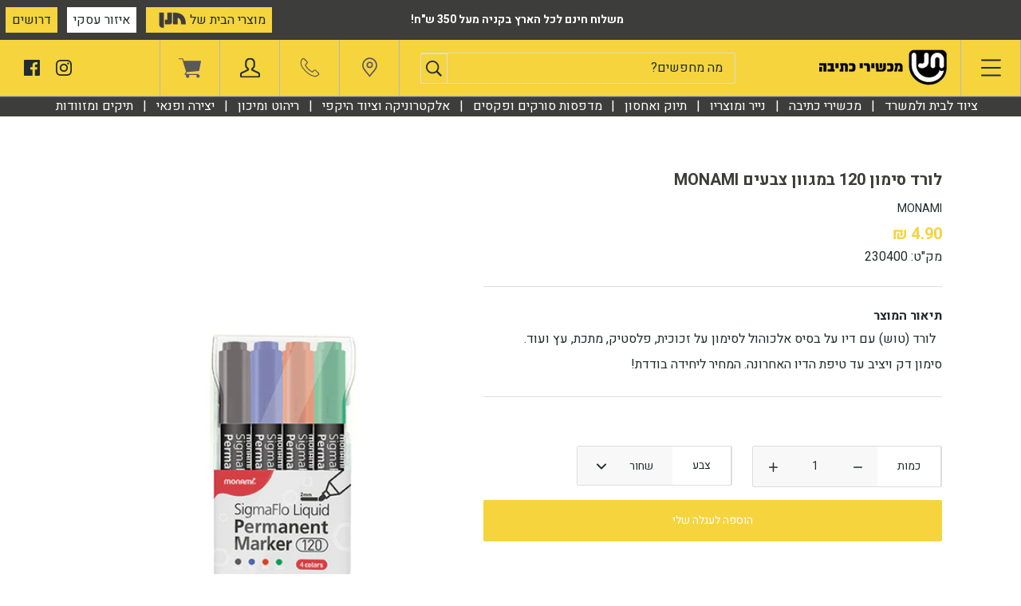

--- FILE ---
content_type: text/html; charset=utf-8
request_url: https://hannan.co.il/products/%D7%9C%D7%95%D7%A8%D7%93-%D7%A1%D7%99%D7%9E%D7%95%D7%9F-120-%D7%91%D7%9E%D7%92%D7%95%D7%95%D7%9F-%D7%A6%D7%91%D7%A2%D7%99%D7%9D-monami
body_size: 28179
content:
<!doctype html>

<!--[if IE 9 ]><html class="no-js csscalc no-flexbox ie9"><![endif]-->
<!--[if (gt IE 9)|!(IE)]><!--><html class="no-js" dir="rtl"><!--<![endif]-->
  <head>
    <meta name="google-site-verification" content="loZE8m8N61J56QGW2pzwPhHduOUizYUP2kDGxfdFizE" />
<!-- Google Tag Manager -->
<script>(function(w,d,s,l,i){w[l]=w[l]||[];w[l].push({'gtm.start':
new Date().getTime(),event:'gtm.js'});var f=d.getElementsByTagName(s)[0],
j=d.createElement(s),dl=l!='dataLayer'?'&l='+l:'';j.async=true;j.src=
'https://www.googletagmanager.com/gtm.js?id='+i+dl;f.parentNode.insertBefore(j,f);
})(window,document,'script','dataLayer','GTM-T8GN6ZL');</script>
<!-- End Google Tag Manager -->
<!-- Global site tag (gtag.js) - Google Ads: 689069101 -->
<script async src="https://www.googletagmanager.com/gtag/js?id=AW-689069101"></script>
<script>
  window.dataLayer = window.dataLayer || [];
  function gtag(){dataLayer.push(arguments);}
  gtag('js', new Date());

  gtag('config', 'AW-689069101');
  
</script>
    <meta charset="utf-8"> 
    <meta http-equiv="X-UA-Compatible" content="IE=edge,chrome=1">
    <meta name="ahrefs-site-verification" content="4514169e8d7c91069650e977182e538836b128d336a912ac2192f7175183a133">
    <meta name="viewport" content="width=device-width, initial-scale=1.0, height=device-height, minimum-scale=1.0, user-scalable=0">
    <link rel="stylesheet" href="https://stackpath.bootstrapcdn.com/bootstrap/4.1.1/css/bootstrap.min.css" integrity="sha384-WskhaSGFgHYWDcbwN70/dfYBj47jz9qbsMId/iRN3ewGhXQFZCSftd1LZCfmhktB" crossorigin="anonymous">
	<link rel="stylesheet" type="text/css" href="//cdn.jsdelivr.net/npm/slick-carousel@1.8.1/slick/slick.css"/>

    <title>
      לורד סימון 120 במגוון צבעים MONAMI &ndash; חנן מכשירי כתיבה
    </title>
	
    <link href="https://fonts.googleapis.com/css?family=Heebo:300,400,500,700" rel="stylesheet">
    
    
      <meta name="description" content="  לורד (טוש) עם דיו על בסיס אלכוהול לסימון על זכוכית, פלסטיק, מתכת, עץ ועוד. סימון דק ויציב עד טיפת הדיו האחרונה. המחיר ליחידה בודדת! ">
    

    <link rel="canonical" href="https://hannan.co.il/products/%d7%9c%d7%95%d7%a8%d7%93-%d7%a1%d7%99%d7%9e%d7%95%d7%9f-120-%d7%91%d7%9e%d7%92%d7%95%d7%95%d7%9f-%d7%a6%d7%91%d7%a2%d7%99%d7%9d-monami">

    

    


  <meta property="og:type" content="product">
  <meta property="og:title" content="לורד סימון  120 במגוון צבעים MONAMI">

  
    <meta property="og:image" content="http://hannan.co.il/cdn/shop/products/120_grande.jpg?v=1571120503">
    <meta property="og:image:secure_url" content="https://hannan.co.il/cdn/shop/products/120_grande.jpg?v=1571120503">
  

  <meta property="og:price:amount" content="4.90">
  <meta property="og:price:currency" content="ILS">



  <meta property="og:description" content="  לורד (טוש) עם דיו על בסיס אלכוהול לסימון על זכוכית, פלסטיק, מתכת, עץ ועוד. סימון דק ויציב עד טיפת הדיו האחרונה. המחיר ליחידה בודדת! ">


<meta property="og:url" content="https://hannan.co.il/products/%d7%9c%d7%95%d7%a8%d7%93-%d7%a1%d7%99%d7%9e%d7%95%d7%9f-120-%d7%91%d7%9e%d7%92%d7%95%d7%95%d7%9f-%d7%a6%d7%91%d7%a2%d7%99%d7%9d-monami">
<meta property="og:site_name" content="חנן מכשירי כתיבה">





<meta name="twitter:card" content="summary">

  <meta name="twitter:title" content="לורד סימון  120 במגוון צבעים MONAMI">
  <meta name="twitter:description" content="  לורד (טוש) עם דיו על בסיס אלכוהול לסימון על זכוכית, פלסטיק, מתכת, עץ ועוד. סימון דק ויציב עד טיפת הדיו האחרונה. המחיר ליחידה בודדת! ">
  <meta name="twitter:image" content="https://hannan.co.il/cdn/shop/products/120_medium.jpg?v=1571120503">
  <meta name="twitter:image:width" content="240">
  <meta name="twitter:image:height" content="240">


    <script>window.performance && window.performance.mark && window.performance.mark('shopify.content_for_header.start');</script><meta name="google-site-verification" content="33b9FEXecWGWUvPlXygNpmHQHgM6CdLYGSjSVa-JmLI">
<meta id="shopify-digital-wallet" name="shopify-digital-wallet" content="/2450784321/digital_wallets/dialog">
<link rel="alternate" type="application/json+oembed" href="https://hannan.co.il/products/%d7%9c%d7%95%d7%a8%d7%93-%d7%a1%d7%99%d7%9e%d7%95%d7%9f-120-%d7%91%d7%9e%d7%92%d7%95%d7%95%d7%9f-%d7%a6%d7%91%d7%a2%d7%99%d7%9d-monami.oembed">
<script async="async" src="/checkouts/internal/preloads.js?locale=he-IL"></script>
<script id="shopify-features" type="application/json">{"accessToken":"464025c4a3ff8c7f6e477fa7b7e1db80","betas":["rich-media-storefront-analytics"],"domain":"hannan.co.il","predictiveSearch":false,"shopId":2450784321,"locale":"he"}</script>
<script>var Shopify = Shopify || {};
Shopify.shop = "hanan-stationery.myshopify.com";
Shopify.locale = "he";
Shopify.currency = {"active":"ILS","rate":"1.0"};
Shopify.country = "IL";
Shopify.theme = {"name":"hanan-stationery\/Production","id":129810530477,"schema_name":"Kagami","schema_version":"6.1.0","theme_store_id":null,"role":"main"};
Shopify.theme.handle = "null";
Shopify.theme.style = {"id":null,"handle":null};
Shopify.cdnHost = "hannan.co.il/cdn";
Shopify.routes = Shopify.routes || {};
Shopify.routes.root = "/";</script>
<script type="module">!function(o){(o.Shopify=o.Shopify||{}).modules=!0}(window);</script>
<script>!function(o){function n(){var o=[];function n(){o.push(Array.prototype.slice.apply(arguments))}return n.q=o,n}var t=o.Shopify=o.Shopify||{};t.loadFeatures=n(),t.autoloadFeatures=n()}(window);</script>
<script id="shop-js-analytics" type="application/json">{"pageType":"product"}</script>
<script defer="defer" async type="module" src="//hannan.co.il/cdn/shopifycloud/shop-js/modules/v2/client.init-shop-cart-sync_BT-GjEfc.en.esm.js"></script>
<script defer="defer" async type="module" src="//hannan.co.il/cdn/shopifycloud/shop-js/modules/v2/chunk.common_D58fp_Oc.esm.js"></script>
<script defer="defer" async type="module" src="//hannan.co.il/cdn/shopifycloud/shop-js/modules/v2/chunk.modal_xMitdFEc.esm.js"></script>
<script type="module">
  await import("//hannan.co.il/cdn/shopifycloud/shop-js/modules/v2/client.init-shop-cart-sync_BT-GjEfc.en.esm.js");
await import("//hannan.co.il/cdn/shopifycloud/shop-js/modules/v2/chunk.common_D58fp_Oc.esm.js");
await import("//hannan.co.il/cdn/shopifycloud/shop-js/modules/v2/chunk.modal_xMitdFEc.esm.js");

  window.Shopify.SignInWithShop?.initShopCartSync?.({"fedCMEnabled":true,"windoidEnabled":true});

</script>
<script>(function() {
  var isLoaded = false;
  function asyncLoad() {
    if (isLoaded) return;
    isLoaded = true;
    var urls = ["https:\/\/chimpstatic.com\/mcjs-connected\/js\/users\/c2e3bd6e99bc4db1f1532b7e7\/135d8c4ff378dcb067551862f.js?shop=hanan-stationery.myshopify.com","https:\/\/cdn.provesrc.com\/provesrc.js?apiKey=eyJhbGciOiJIUzI1NiIsInR5cCI6IkpXVCJ9.eyJhY2NvdW50SWQiOiI2MWY4Y2IzNGFjMTg3YzJkOTcyOTdmOWQiLCJpYXQiOjE2NDM2OTQ5MDF9.lvZLgm388ivh00XmtY1_oxdpk7Dny-JRP4eLw1xRMag\u0026shop=hanan-stationery.myshopify.com"];
    for (var i = 0; i < urls.length; i++) {
      var s = document.createElement('script');
      s.type = 'text/javascript';
      s.async = true;
      s.src = urls[i];
      var x = document.getElementsByTagName('script')[0];
      x.parentNode.insertBefore(s, x);
    }
  };
  if(window.attachEvent) {
    window.attachEvent('onload', asyncLoad);
  } else {
    window.addEventListener('load', asyncLoad, false);
  }
})();</script>
<script id="__st">var __st={"a":2450784321,"offset":7200,"reqid":"0bf2a63e-f1d2-4c11-ba95-b0c3fa4a847e-1769383061","pageurl":"hannan.co.il\/products\/%D7%9C%D7%95%D7%A8%D7%93-%D7%A1%D7%99%D7%9E%D7%95%D7%9F-120-%D7%91%D7%9E%D7%92%D7%95%D7%95%D7%9F-%D7%A6%D7%91%D7%A2%D7%99%D7%9D-monami","u":"653a3a4a146b","p":"product","rtyp":"product","rid":4206197964865};</script>
<script>window.ShopifyPaypalV4VisibilityTracking = true;</script>
<script id="captcha-bootstrap">!function(){'use strict';const t='contact',e='account',n='new_comment',o=[[t,t],['blogs',n],['comments',n],[t,'customer']],c=[[e,'customer_login'],[e,'guest_login'],[e,'recover_customer_password'],[e,'create_customer']],r=t=>t.map((([t,e])=>`form[action*='/${t}']:not([data-nocaptcha='true']) input[name='form_type'][value='${e}']`)).join(','),a=t=>()=>t?[...document.querySelectorAll(t)].map((t=>t.form)):[];function s(){const t=[...o],e=r(t);return a(e)}const i='password',u='form_key',d=['recaptcha-v3-token','g-recaptcha-response','h-captcha-response',i],f=()=>{try{return window.sessionStorage}catch{return}},m='__shopify_v',_=t=>t.elements[u];function p(t,e,n=!1){try{const o=window.sessionStorage,c=JSON.parse(o.getItem(e)),{data:r}=function(t){const{data:e,action:n}=t;return t[m]||n?{data:e,action:n}:{data:t,action:n}}(c);for(const[e,n]of Object.entries(r))t.elements[e]&&(t.elements[e].value=n);n&&o.removeItem(e)}catch(o){console.error('form repopulation failed',{error:o})}}const l='form_type',E='cptcha';function T(t){t.dataset[E]=!0}const w=window,h=w.document,L='Shopify',v='ce_forms',y='captcha';let A=!1;((t,e)=>{const n=(g='f06e6c50-85a8-45c8-87d0-21a2b65856fe',I='https://cdn.shopify.com/shopifycloud/storefront-forms-hcaptcha/ce_storefront_forms_captcha_hcaptcha.v1.5.2.iife.js',D={infoText:'Protected by hCaptcha',privacyText:'Privacy',termsText:'Terms'},(t,e,n)=>{const o=w[L][v],c=o.bindForm;if(c)return c(t,g,e,D).then(n);var r;o.q.push([[t,g,e,D],n]),r=I,A||(h.body.append(Object.assign(h.createElement('script'),{id:'captcha-provider',async:!0,src:r})),A=!0)});var g,I,D;w[L]=w[L]||{},w[L][v]=w[L][v]||{},w[L][v].q=[],w[L][y]=w[L][y]||{},w[L][y].protect=function(t,e){n(t,void 0,e),T(t)},Object.freeze(w[L][y]),function(t,e,n,w,h,L){const[v,y,A,g]=function(t,e,n){const i=e?o:[],u=t?c:[],d=[...i,...u],f=r(d),m=r(i),_=r(d.filter((([t,e])=>n.includes(e))));return[a(f),a(m),a(_),s()]}(w,h,L),I=t=>{const e=t.target;return e instanceof HTMLFormElement?e:e&&e.form},D=t=>v().includes(t);t.addEventListener('submit',(t=>{const e=I(t);if(!e)return;const n=D(e)&&!e.dataset.hcaptchaBound&&!e.dataset.recaptchaBound,o=_(e),c=g().includes(e)&&(!o||!o.value);(n||c)&&t.preventDefault(),c&&!n&&(function(t){try{if(!f())return;!function(t){const e=f();if(!e)return;const n=_(t);if(!n)return;const o=n.value;o&&e.removeItem(o)}(t);const e=Array.from(Array(32),(()=>Math.random().toString(36)[2])).join('');!function(t,e){_(t)||t.append(Object.assign(document.createElement('input'),{type:'hidden',name:u})),t.elements[u].value=e}(t,e),function(t,e){const n=f();if(!n)return;const o=[...t.querySelectorAll(`input[type='${i}']`)].map((({name:t})=>t)),c=[...d,...o],r={};for(const[a,s]of new FormData(t).entries())c.includes(a)||(r[a]=s);n.setItem(e,JSON.stringify({[m]:1,action:t.action,data:r}))}(t,e)}catch(e){console.error('failed to persist form',e)}}(e),e.submit())}));const S=(t,e)=>{t&&!t.dataset[E]&&(n(t,e.some((e=>e===t))),T(t))};for(const o of['focusin','change'])t.addEventListener(o,(t=>{const e=I(t);D(e)&&S(e,y())}));const B=e.get('form_key'),M=e.get(l),P=B&&M;t.addEventListener('DOMContentLoaded',(()=>{const t=y();if(P)for(const e of t)e.elements[l].value===M&&p(e,B);[...new Set([...A(),...v().filter((t=>'true'===t.dataset.shopifyCaptcha))])].forEach((e=>S(e,t)))}))}(h,new URLSearchParams(w.location.search),n,t,e,['guest_login'])})(!0,!0)}();</script>
<script integrity="sha256-4kQ18oKyAcykRKYeNunJcIwy7WH5gtpwJnB7kiuLZ1E=" data-source-attribution="shopify.loadfeatures" defer="defer" src="//hannan.co.il/cdn/shopifycloud/storefront/assets/storefront/load_feature-a0a9edcb.js" crossorigin="anonymous"></script>
<script data-source-attribution="shopify.dynamic_checkout.dynamic.init">var Shopify=Shopify||{};Shopify.PaymentButton=Shopify.PaymentButton||{isStorefrontPortableWallets:!0,init:function(){window.Shopify.PaymentButton.init=function(){};var t=document.createElement("script");t.src="https://hannan.co.il/cdn/shopifycloud/portable-wallets/latest/portable-wallets.he.js",t.type="module",document.head.appendChild(t)}};
</script>
<script data-source-attribution="shopify.dynamic_checkout.buyer_consent">
  function portableWalletsHideBuyerConsent(e){var t=document.getElementById("shopify-buyer-consent"),n=document.getElementById("shopify-subscription-policy-button");t&&n&&(t.classList.add("hidden"),t.setAttribute("aria-hidden","true"),n.removeEventListener("click",e))}function portableWalletsShowBuyerConsent(e){var t=document.getElementById("shopify-buyer-consent"),n=document.getElementById("shopify-subscription-policy-button");t&&n&&(t.classList.remove("hidden"),t.removeAttribute("aria-hidden"),n.addEventListener("click",e))}window.Shopify?.PaymentButton&&(window.Shopify.PaymentButton.hideBuyerConsent=portableWalletsHideBuyerConsent,window.Shopify.PaymentButton.showBuyerConsent=portableWalletsShowBuyerConsent);
</script>
<script data-source-attribution="shopify.dynamic_checkout.cart.bootstrap">document.addEventListener("DOMContentLoaded",(function(){function t(){return document.querySelector("shopify-accelerated-checkout-cart, shopify-accelerated-checkout")}if(t())Shopify.PaymentButton.init();else{new MutationObserver((function(e,n){t()&&(Shopify.PaymentButton.init(),n.disconnect())})).observe(document.body,{childList:!0,subtree:!0})}}));
</script>

<script>window.performance && window.performance.mark && window.performance.mark('shopify.content_for_header.end');</script>
	

    <script src="//hannan.co.il/cdn/shop/t/9/assets/lazysizes.min.js?v=174358363404432586981654100025" async></script>
    <link href="//hannan.co.il/cdn/shop/t/9/assets/theme.scss.css?v=21022726567547688711761031133" rel="stylesheet" type="text/css" media="all" />
    <link href="//hannan.co.il/cdn/shop/t/9/assets/custom.scss.css?v=32638296289230783141696095044" rel="stylesheet" type="text/css" media="all" />
    
    <script>
      // This allows to expose several variables to the global scope, to be used in scripts
      window.shop = {
        template: "product",
        currentPage: 1,
        shopCurrency: "ILS",
        moneyFormat: "{{amount}} ₪",
        moneyWithCurrencyFormat: "{{amount}} ₪",
        collectionSortBy: null
      };

      window.languages = {
        autocompleteNoResults: "לא הצלחנו למצוא את מה שרציתם. נשמח שתנסו שוב!",
        autocompleteSeeAll: "הנה כל התוצאות",
        closeReview: "סגירה",
        passwordRecoverTitle: "שחזור סיסמא",
        shippingEstimatorSubmitting: "",
        shippingEstimatorSubmit: "",
        shippingEstimatorError: "",
        shippingEstimatorRates: "",
        shippingEstimatorNoRates: "",
        cartEstimatedShipping: "",
        addToCartLabel: "הוספה לעגלה שלי",
        soldOutLabel: "מצטערים..נגמר לנו המלאי",
        onSaleLabel: "במבצע",
        unavailableLabel: "לא זמין",
        addToCartButton: "הוספה לעגלה שלי",
        addingToCartButton: "מוסיף לעגלה...",
        addedToCartButton: "נוסף לעגלה"
      }
    </script>

    
  <script type="application/ld+json">
  {
    "@context": "http://schema.org",
    "@type": "Product",
    "offers": {
      "@type": "Offer",
      "availability":"http://schema.org/InStock",
      "price": "4.90",
      "priceCurrency": "ILS"
    },
    "brand": "MONAMI",
    "name": "לורד סימון  120 במגוון צבעים MONAMI",
    "description": "  לורד (טוש) עם דיו על בסיס אלכוהול לסימון על זכוכית, פלסטיק, מתכת, עץ ועוד. סימון דק ויציב עד טיפת הדיו האחרונה. המחיר ליחידה בודדת! ",
    "category": "לורדים",
    "url": "https://hannan.co.il/products/%D7%9C%D7%95%D7%A8%D7%93-%D7%A1%D7%99%D7%9E%D7%95%D7%9F-120-%D7%91%D7%9E%D7%92%D7%95%D7%95%D7%9F-%D7%A6%D7%91%D7%A2%D7%99%D7%9D-monami",
    "image": {
      "@type": "ImageObject",
      "url": "https://hannan.co.il/cdn/shop/products/120_1024x1024.jpg?v=1571120503",
      "image": "https://hannan.co.il/cdn/shop/products/120_1024x1024.jpg?v=1571120503",
      "name": "לורד סימון  120 במגוון צבעים MONAMI",
      "width": 1024,
      "height": 1024
    }
  }
  </script>


<meta name="google-site-verification" content="2llboUcl6qRozbf9Ln_Fo9CqK26ATx22_oqAgJRsZ9E" />
    <meta name="google-site-verification" content="33b9FEXecWGWUvPlXygNpmHQHgM6CdLYGSjSVa-JmLI" />
<link href="https://monorail-edge.shopifysvc.com" rel="dns-prefetch">
<script>(function(){if ("sendBeacon" in navigator && "performance" in window) {try {var session_token_from_headers = performance.getEntriesByType('navigation')[0].serverTiming.find(x => x.name == '_s').description;} catch {var session_token_from_headers = undefined;}var session_cookie_matches = document.cookie.match(/_shopify_s=([^;]*)/);var session_token_from_cookie = session_cookie_matches && session_cookie_matches.length === 2 ? session_cookie_matches[1] : "";var session_token = session_token_from_headers || session_token_from_cookie || "";function handle_abandonment_event(e) {var entries = performance.getEntries().filter(function(entry) {return /monorail-edge.shopifysvc.com/.test(entry.name);});if (!window.abandonment_tracked && entries.length === 0) {window.abandonment_tracked = true;var currentMs = Date.now();var navigation_start = performance.timing.navigationStart;var payload = {shop_id: 2450784321,url: window.location.href,navigation_start,duration: currentMs - navigation_start,session_token,page_type: "product"};window.navigator.sendBeacon("https://monorail-edge.shopifysvc.com/v1/produce", JSON.stringify({schema_id: "online_store_buyer_site_abandonment/1.1",payload: payload,metadata: {event_created_at_ms: currentMs,event_sent_at_ms: currentMs}}));}}window.addEventListener('pagehide', handle_abandonment_event);}}());</script>
<script id="web-pixels-manager-setup">(function e(e,d,r,n,o){if(void 0===o&&(o={}),!Boolean(null===(a=null===(i=window.Shopify)||void 0===i?void 0:i.analytics)||void 0===a?void 0:a.replayQueue)){var i,a;window.Shopify=window.Shopify||{};var t=window.Shopify;t.analytics=t.analytics||{};var s=t.analytics;s.replayQueue=[],s.publish=function(e,d,r){return s.replayQueue.push([e,d,r]),!0};try{self.performance.mark("wpm:start")}catch(e){}var l=function(){var e={modern:/Edge?\/(1{2}[4-9]|1[2-9]\d|[2-9]\d{2}|\d{4,})\.\d+(\.\d+|)|Firefox\/(1{2}[4-9]|1[2-9]\d|[2-9]\d{2}|\d{4,})\.\d+(\.\d+|)|Chrom(ium|e)\/(9{2}|\d{3,})\.\d+(\.\d+|)|(Maci|X1{2}).+ Version\/(15\.\d+|(1[6-9]|[2-9]\d|\d{3,})\.\d+)([,.]\d+|)( \(\w+\)|)( Mobile\/\w+|) Safari\/|Chrome.+OPR\/(9{2}|\d{3,})\.\d+\.\d+|(CPU[ +]OS|iPhone[ +]OS|CPU[ +]iPhone|CPU IPhone OS|CPU iPad OS)[ +]+(15[._]\d+|(1[6-9]|[2-9]\d|\d{3,})[._]\d+)([._]\d+|)|Android:?[ /-](13[3-9]|1[4-9]\d|[2-9]\d{2}|\d{4,})(\.\d+|)(\.\d+|)|Android.+Firefox\/(13[5-9]|1[4-9]\d|[2-9]\d{2}|\d{4,})\.\d+(\.\d+|)|Android.+Chrom(ium|e)\/(13[3-9]|1[4-9]\d|[2-9]\d{2}|\d{4,})\.\d+(\.\d+|)|SamsungBrowser\/([2-9]\d|\d{3,})\.\d+/,legacy:/Edge?\/(1[6-9]|[2-9]\d|\d{3,})\.\d+(\.\d+|)|Firefox\/(5[4-9]|[6-9]\d|\d{3,})\.\d+(\.\d+|)|Chrom(ium|e)\/(5[1-9]|[6-9]\d|\d{3,})\.\d+(\.\d+|)([\d.]+$|.*Safari\/(?![\d.]+ Edge\/[\d.]+$))|(Maci|X1{2}).+ Version\/(10\.\d+|(1[1-9]|[2-9]\d|\d{3,})\.\d+)([,.]\d+|)( \(\w+\)|)( Mobile\/\w+|) Safari\/|Chrome.+OPR\/(3[89]|[4-9]\d|\d{3,})\.\d+\.\d+|(CPU[ +]OS|iPhone[ +]OS|CPU[ +]iPhone|CPU IPhone OS|CPU iPad OS)[ +]+(10[._]\d+|(1[1-9]|[2-9]\d|\d{3,})[._]\d+)([._]\d+|)|Android:?[ /-](13[3-9]|1[4-9]\d|[2-9]\d{2}|\d{4,})(\.\d+|)(\.\d+|)|Mobile Safari.+OPR\/([89]\d|\d{3,})\.\d+\.\d+|Android.+Firefox\/(13[5-9]|1[4-9]\d|[2-9]\d{2}|\d{4,})\.\d+(\.\d+|)|Android.+Chrom(ium|e)\/(13[3-9]|1[4-9]\d|[2-9]\d{2}|\d{4,})\.\d+(\.\d+|)|Android.+(UC? ?Browser|UCWEB|U3)[ /]?(15\.([5-9]|\d{2,})|(1[6-9]|[2-9]\d|\d{3,})\.\d+)\.\d+|SamsungBrowser\/(5\.\d+|([6-9]|\d{2,})\.\d+)|Android.+MQ{2}Browser\/(14(\.(9|\d{2,})|)|(1[5-9]|[2-9]\d|\d{3,})(\.\d+|))(\.\d+|)|K[Aa][Ii]OS\/(3\.\d+|([4-9]|\d{2,})\.\d+)(\.\d+|)/},d=e.modern,r=e.legacy,n=navigator.userAgent;return n.match(d)?"modern":n.match(r)?"legacy":"unknown"}(),u="modern"===l?"modern":"legacy",c=(null!=n?n:{modern:"",legacy:""})[u],f=function(e){return[e.baseUrl,"/wpm","/b",e.hashVersion,"modern"===e.buildTarget?"m":"l",".js"].join("")}({baseUrl:d,hashVersion:r,buildTarget:u}),m=function(e){var d=e.version,r=e.bundleTarget,n=e.surface,o=e.pageUrl,i=e.monorailEndpoint;return{emit:function(e){var a=e.status,t=e.errorMsg,s=(new Date).getTime(),l=JSON.stringify({metadata:{event_sent_at_ms:s},events:[{schema_id:"web_pixels_manager_load/3.1",payload:{version:d,bundle_target:r,page_url:o,status:a,surface:n,error_msg:t},metadata:{event_created_at_ms:s}}]});if(!i)return console&&console.warn&&console.warn("[Web Pixels Manager] No Monorail endpoint provided, skipping logging."),!1;try{return self.navigator.sendBeacon.bind(self.navigator)(i,l)}catch(e){}var u=new XMLHttpRequest;try{return u.open("POST",i,!0),u.setRequestHeader("Content-Type","text/plain"),u.send(l),!0}catch(e){return console&&console.warn&&console.warn("[Web Pixels Manager] Got an unhandled error while logging to Monorail."),!1}}}}({version:r,bundleTarget:l,surface:e.surface,pageUrl:self.location.href,monorailEndpoint:e.monorailEndpoint});try{o.browserTarget=l,function(e){var d=e.src,r=e.async,n=void 0===r||r,o=e.onload,i=e.onerror,a=e.sri,t=e.scriptDataAttributes,s=void 0===t?{}:t,l=document.createElement("script"),u=document.querySelector("head"),c=document.querySelector("body");if(l.async=n,l.src=d,a&&(l.integrity=a,l.crossOrigin="anonymous"),s)for(var f in s)if(Object.prototype.hasOwnProperty.call(s,f))try{l.dataset[f]=s[f]}catch(e){}if(o&&l.addEventListener("load",o),i&&l.addEventListener("error",i),u)u.appendChild(l);else{if(!c)throw new Error("Did not find a head or body element to append the script");c.appendChild(l)}}({src:f,async:!0,onload:function(){if(!function(){var e,d;return Boolean(null===(d=null===(e=window.Shopify)||void 0===e?void 0:e.analytics)||void 0===d?void 0:d.initialized)}()){var d=window.webPixelsManager.init(e)||void 0;if(d){var r=window.Shopify.analytics;r.replayQueue.forEach((function(e){var r=e[0],n=e[1],o=e[2];d.publishCustomEvent(r,n,o)})),r.replayQueue=[],r.publish=d.publishCustomEvent,r.visitor=d.visitor,r.initialized=!0}}},onerror:function(){return m.emit({status:"failed",errorMsg:"".concat(f," has failed to load")})},sri:function(e){var d=/^sha384-[A-Za-z0-9+/=]+$/;return"string"==typeof e&&d.test(e)}(c)?c:"",scriptDataAttributes:o}),m.emit({status:"loading"})}catch(e){m.emit({status:"failed",errorMsg:(null==e?void 0:e.message)||"Unknown error"})}}})({shopId: 2450784321,storefrontBaseUrl: "https://hannan.co.il",extensionsBaseUrl: "https://extensions.shopifycdn.com/cdn/shopifycloud/web-pixels-manager",monorailEndpoint: "https://monorail-edge.shopifysvc.com/unstable/produce_batch",surface: "storefront-renderer",enabledBetaFlags: ["2dca8a86"],webPixelsConfigList: [{"id":"739573933","configuration":"{\"pixel_id\":\"3409202959190786\",\"pixel_type\":\"facebook_pixel\"}","eventPayloadVersion":"v1","runtimeContext":"OPEN","scriptVersion":"ca16bc87fe92b6042fbaa3acc2fbdaa6","type":"APP","apiClientId":2329312,"privacyPurposes":["ANALYTICS","MARKETING","SALE_OF_DATA"],"dataSharingAdjustments":{"protectedCustomerApprovalScopes":["read_customer_address","read_customer_email","read_customer_name","read_customer_personal_data","read_customer_phone"]}},{"id":"533987501","configuration":"{\"config\":\"{\\\"google_tag_ids\\\":[\\\"G-L4VBCE0BCT\\\",\\\"AW-689069101\\\"],\\\"target_country\\\":\\\"IL\\\",\\\"gtag_events\\\":[{\\\"type\\\":\\\"begin_checkout\\\",\\\"action_label\\\":\\\"G-L4VBCE0BCT\\\"},{\\\"type\\\":\\\"search\\\",\\\"action_label\\\":\\\"G-L4VBCE0BCT\\\"},{\\\"type\\\":\\\"view_item\\\",\\\"action_label\\\":\\\"G-L4VBCE0BCT\\\"},{\\\"type\\\":\\\"purchase\\\",\\\"action_label\\\":[\\\"G-L4VBCE0BCT\\\",\\\"AW-689069101\\\/L3WHCO-dkbgBEK24ycgC\\\"]},{\\\"type\\\":\\\"page_view\\\",\\\"action_label\\\":\\\"G-L4VBCE0BCT\\\"},{\\\"type\\\":\\\"add_payment_info\\\",\\\"action_label\\\":\\\"G-L4VBCE0BCT\\\"},{\\\"type\\\":\\\"add_to_cart\\\",\\\"action_label\\\":\\\"G-L4VBCE0BCT\\\"}],\\\"enable_monitoring_mode\\\":false}\"}","eventPayloadVersion":"v1","runtimeContext":"OPEN","scriptVersion":"b2a88bafab3e21179ed38636efcd8a93","type":"APP","apiClientId":1780363,"privacyPurposes":[],"dataSharingAdjustments":{"protectedCustomerApprovalScopes":["read_customer_address","read_customer_email","read_customer_name","read_customer_personal_data","read_customer_phone"]}},{"id":"shopify-app-pixel","configuration":"{}","eventPayloadVersion":"v1","runtimeContext":"STRICT","scriptVersion":"0450","apiClientId":"shopify-pixel","type":"APP","privacyPurposes":["ANALYTICS","MARKETING"]},{"id":"shopify-custom-pixel","eventPayloadVersion":"v1","runtimeContext":"LAX","scriptVersion":"0450","apiClientId":"shopify-pixel","type":"CUSTOM","privacyPurposes":["ANALYTICS","MARKETING"]}],isMerchantRequest: false,initData: {"shop":{"name":"חנן מכשירי כתיבה","paymentSettings":{"currencyCode":"ILS"},"myshopifyDomain":"hanan-stationery.myshopify.com","countryCode":"IL","storefrontUrl":"https:\/\/hannan.co.il"},"customer":null,"cart":null,"checkout":null,"productVariants":[{"price":{"amount":4.9,"currencyCode":"ILS"},"product":{"title":"לורד סימון  120 במגוון צבעים MONAMI","vendor":"MONAMI","id":"4206197964865","untranslatedTitle":"לורד סימון  120 במגוון צבעים MONAMI","url":"\/products\/%D7%9C%D7%95%D7%A8%D7%93-%D7%A1%D7%99%D7%9E%D7%95%D7%9F-120-%D7%91%D7%9E%D7%92%D7%95%D7%95%D7%9F-%D7%A6%D7%91%D7%A2%D7%99%D7%9D-monami","type":"לורדים"},"id":"30672832200769","image":{"src":"\/\/hannan.co.il\/cdn\/shop\/products\/120.jpg?v=1571120503"},"sku":"230400","title":"שחור","untranslatedTitle":"שחור"},{"price":{"amount":4.9,"currencyCode":"ILS"},"product":{"title":"לורד סימון  120 במגוון צבעים MONAMI","vendor":"MONAMI","id":"4206197964865","untranslatedTitle":"לורד סימון  120 במגוון צבעים MONAMI","url":"\/products\/%D7%9C%D7%95%D7%A8%D7%93-%D7%A1%D7%99%D7%9E%D7%95%D7%9F-120-%D7%91%D7%9E%D7%92%D7%95%D7%95%D7%9F-%D7%A6%D7%91%D7%A2%D7%99%D7%9D-monami","type":"לורדים"},"id":"30672832233537","image":{"src":"\/\/hannan.co.il\/cdn\/shop\/products\/120.jpg?v=1571120503"},"sku":"230401","title":"כחול","untranslatedTitle":"כחול"},{"price":{"amount":4.9,"currencyCode":"ILS"},"product":{"title":"לורד סימון  120 במגוון צבעים MONAMI","vendor":"MONAMI","id":"4206197964865","untranslatedTitle":"לורד סימון  120 במגוון צבעים MONAMI","url":"\/products\/%D7%9C%D7%95%D7%A8%D7%93-%D7%A1%D7%99%D7%9E%D7%95%D7%9F-120-%D7%91%D7%9E%D7%92%D7%95%D7%95%D7%9F-%D7%A6%D7%91%D7%A2%D7%99%D7%9D-monami","type":"לורדים"},"id":"30672832266305","image":{"src":"\/\/hannan.co.il\/cdn\/shop\/products\/120.jpg?v=1571120503"},"sku":"230402","title":"אדום","untranslatedTitle":"אדום"},{"price":{"amount":4.9,"currencyCode":"ILS"},"product":{"title":"לורד סימון  120 במגוון צבעים MONAMI","vendor":"MONAMI","id":"4206197964865","untranslatedTitle":"לורד סימון  120 במגוון צבעים MONAMI","url":"\/products\/%D7%9C%D7%95%D7%A8%D7%93-%D7%A1%D7%99%D7%9E%D7%95%D7%9F-120-%D7%91%D7%9E%D7%92%D7%95%D7%95%D7%9F-%D7%A6%D7%91%D7%A2%D7%99%D7%9D-monami","type":"לורדים"},"id":"30672832299073","image":{"src":"\/\/hannan.co.il\/cdn\/shop\/products\/120.jpg?v=1571120503"},"sku":"230403","title":"ירוק","untranslatedTitle":"ירוק"}],"purchasingCompany":null},},"https://hannan.co.il/cdn","fcfee988w5aeb613cpc8e4bc33m6693e112",{"modern":"","legacy":""},{"shopId":"2450784321","storefrontBaseUrl":"https:\/\/hannan.co.il","extensionBaseUrl":"https:\/\/extensions.shopifycdn.com\/cdn\/shopifycloud\/web-pixels-manager","surface":"storefront-renderer","enabledBetaFlags":"[\"2dca8a86\"]","isMerchantRequest":"false","hashVersion":"fcfee988w5aeb613cpc8e4bc33m6693e112","publish":"custom","events":"[[\"page_viewed\",{}],[\"product_viewed\",{\"productVariant\":{\"price\":{\"amount\":4.9,\"currencyCode\":\"ILS\"},\"product\":{\"title\":\"לורד סימון  120 במגוון צבעים MONAMI\",\"vendor\":\"MONAMI\",\"id\":\"4206197964865\",\"untranslatedTitle\":\"לורד סימון  120 במגוון צבעים MONAMI\",\"url\":\"\/products\/%D7%9C%D7%95%D7%A8%D7%93-%D7%A1%D7%99%D7%9E%D7%95%D7%9F-120-%D7%91%D7%9E%D7%92%D7%95%D7%95%D7%9F-%D7%A6%D7%91%D7%A2%D7%99%D7%9D-monami\",\"type\":\"לורדים\"},\"id\":\"30672832200769\",\"image\":{\"src\":\"\/\/hannan.co.il\/cdn\/shop\/products\/120.jpg?v=1571120503\"},\"sku\":\"230400\",\"title\":\"שחור\",\"untranslatedTitle\":\"שחור\"}}]]"});</script><script>
  window.ShopifyAnalytics = window.ShopifyAnalytics || {};
  window.ShopifyAnalytics.meta = window.ShopifyAnalytics.meta || {};
  window.ShopifyAnalytics.meta.currency = 'ILS';
  var meta = {"product":{"id":4206197964865,"gid":"gid:\/\/shopify\/Product\/4206197964865","vendor":"MONAMI","type":"לורדים","handle":"לורד-סימון-120-במגוון-צבעים-monami","variants":[{"id":30672832200769,"price":490,"name":"לורד סימון  120 במגוון צבעים MONAMI - שחור","public_title":"שחור","sku":"230400"},{"id":30672832233537,"price":490,"name":"לורד סימון  120 במגוון צבעים MONAMI - כחול","public_title":"כחול","sku":"230401"},{"id":30672832266305,"price":490,"name":"לורד סימון  120 במגוון צבעים MONAMI - אדום","public_title":"אדום","sku":"230402"},{"id":30672832299073,"price":490,"name":"לורד סימון  120 במגוון צבעים MONAMI - ירוק","public_title":"ירוק","sku":"230403"}],"remote":false},"page":{"pageType":"product","resourceType":"product","resourceId":4206197964865,"requestId":"0bf2a63e-f1d2-4c11-ba95-b0c3fa4a847e-1769383061"}};
  for (var attr in meta) {
    window.ShopifyAnalytics.meta[attr] = meta[attr];
  }
</script>
<script class="analytics">
  (function () {
    var customDocumentWrite = function(content) {
      var jquery = null;

      if (window.jQuery) {
        jquery = window.jQuery;
      } else if (window.Checkout && window.Checkout.$) {
        jquery = window.Checkout.$;
      }

      if (jquery) {
        jquery('body').append(content);
      }
    };

    var hasLoggedConversion = function(token) {
      if (token) {
        return document.cookie.indexOf('loggedConversion=' + token) !== -1;
      }
      return false;
    }

    var setCookieIfConversion = function(token) {
      if (token) {
        var twoMonthsFromNow = new Date(Date.now());
        twoMonthsFromNow.setMonth(twoMonthsFromNow.getMonth() + 2);

        document.cookie = 'loggedConversion=' + token + '; expires=' + twoMonthsFromNow;
      }
    }

    var trekkie = window.ShopifyAnalytics.lib = window.trekkie = window.trekkie || [];
    if (trekkie.integrations) {
      return;
    }
    trekkie.methods = [
      'identify',
      'page',
      'ready',
      'track',
      'trackForm',
      'trackLink'
    ];
    trekkie.factory = function(method) {
      return function() {
        var args = Array.prototype.slice.call(arguments);
        args.unshift(method);
        trekkie.push(args);
        return trekkie;
      };
    };
    for (var i = 0; i < trekkie.methods.length; i++) {
      var key = trekkie.methods[i];
      trekkie[key] = trekkie.factory(key);
    }
    trekkie.load = function(config) {
      trekkie.config = config || {};
      trekkie.config.initialDocumentCookie = document.cookie;
      var first = document.getElementsByTagName('script')[0];
      var script = document.createElement('script');
      script.type = 'text/javascript';
      script.onerror = function(e) {
        var scriptFallback = document.createElement('script');
        scriptFallback.type = 'text/javascript';
        scriptFallback.onerror = function(error) {
                var Monorail = {
      produce: function produce(monorailDomain, schemaId, payload) {
        var currentMs = new Date().getTime();
        var event = {
          schema_id: schemaId,
          payload: payload,
          metadata: {
            event_created_at_ms: currentMs,
            event_sent_at_ms: currentMs
          }
        };
        return Monorail.sendRequest("https://" + monorailDomain + "/v1/produce", JSON.stringify(event));
      },
      sendRequest: function sendRequest(endpointUrl, payload) {
        // Try the sendBeacon API
        if (window && window.navigator && typeof window.navigator.sendBeacon === 'function' && typeof window.Blob === 'function' && !Monorail.isIos12()) {
          var blobData = new window.Blob([payload], {
            type: 'text/plain'
          });

          if (window.navigator.sendBeacon(endpointUrl, blobData)) {
            return true;
          } // sendBeacon was not successful

        } // XHR beacon

        var xhr = new XMLHttpRequest();

        try {
          xhr.open('POST', endpointUrl);
          xhr.setRequestHeader('Content-Type', 'text/plain');
          xhr.send(payload);
        } catch (e) {
          console.log(e);
        }

        return false;
      },
      isIos12: function isIos12() {
        return window.navigator.userAgent.lastIndexOf('iPhone; CPU iPhone OS 12_') !== -1 || window.navigator.userAgent.lastIndexOf('iPad; CPU OS 12_') !== -1;
      }
    };
    Monorail.produce('monorail-edge.shopifysvc.com',
      'trekkie_storefront_load_errors/1.1',
      {shop_id: 2450784321,
      theme_id: 129810530477,
      app_name: "storefront",
      context_url: window.location.href,
      source_url: "//hannan.co.il/cdn/s/trekkie.storefront.8d95595f799fbf7e1d32231b9a28fd43b70c67d3.min.js"});

        };
        scriptFallback.async = true;
        scriptFallback.src = '//hannan.co.il/cdn/s/trekkie.storefront.8d95595f799fbf7e1d32231b9a28fd43b70c67d3.min.js';
        first.parentNode.insertBefore(scriptFallback, first);
      };
      script.async = true;
      script.src = '//hannan.co.il/cdn/s/trekkie.storefront.8d95595f799fbf7e1d32231b9a28fd43b70c67d3.min.js';
      first.parentNode.insertBefore(script, first);
    };
    trekkie.load(
      {"Trekkie":{"appName":"storefront","development":false,"defaultAttributes":{"shopId":2450784321,"isMerchantRequest":null,"themeId":129810530477,"themeCityHash":"5197257519019070878","contentLanguage":"he","currency":"ILS","eventMetadataId":"022561bc-38b2-4f97-8db5-1b2077aa8510"},"isServerSideCookieWritingEnabled":true,"monorailRegion":"shop_domain","enabledBetaFlags":["65f19447"]},"Session Attribution":{},"S2S":{"facebookCapiEnabled":false,"source":"trekkie-storefront-renderer","apiClientId":580111}}
    );

    var loaded = false;
    trekkie.ready(function() {
      if (loaded) return;
      loaded = true;

      window.ShopifyAnalytics.lib = window.trekkie;

      var originalDocumentWrite = document.write;
      document.write = customDocumentWrite;
      try { window.ShopifyAnalytics.merchantGoogleAnalytics.call(this); } catch(error) {};
      document.write = originalDocumentWrite;

      window.ShopifyAnalytics.lib.page(null,{"pageType":"product","resourceType":"product","resourceId":4206197964865,"requestId":"0bf2a63e-f1d2-4c11-ba95-b0c3fa4a847e-1769383061","shopifyEmitted":true});

      var match = window.location.pathname.match(/checkouts\/(.+)\/(thank_you|post_purchase)/)
      var token = match? match[1]: undefined;
      if (!hasLoggedConversion(token)) {
        setCookieIfConversion(token);
        window.ShopifyAnalytics.lib.track("Viewed Product",{"currency":"ILS","variantId":30672832200769,"productId":4206197964865,"productGid":"gid:\/\/shopify\/Product\/4206197964865","name":"לורד סימון  120 במגוון צבעים MONAMI - שחור","price":"4.90","sku":"230400","brand":"MONAMI","variant":"שחור","category":"לורדים","nonInteraction":true,"remote":false},undefined,undefined,{"shopifyEmitted":true});
      window.ShopifyAnalytics.lib.track("monorail:\/\/trekkie_storefront_viewed_product\/1.1",{"currency":"ILS","variantId":30672832200769,"productId":4206197964865,"productGid":"gid:\/\/shopify\/Product\/4206197964865","name":"לורד סימון  120 במגוון צבעים MONAMI - שחור","price":"4.90","sku":"230400","brand":"MONAMI","variant":"שחור","category":"לורדים","nonInteraction":true,"remote":false,"referer":"https:\/\/hannan.co.il\/products\/%D7%9C%D7%95%D7%A8%D7%93-%D7%A1%D7%99%D7%9E%D7%95%D7%9F-120-%D7%91%D7%9E%D7%92%D7%95%D7%95%D7%9F-%D7%A6%D7%91%D7%A2%D7%99%D7%9D-monami"});
      }
    });


        var eventsListenerScript = document.createElement('script');
        eventsListenerScript.async = true;
        eventsListenerScript.src = "//hannan.co.il/cdn/shopifycloud/storefront/assets/shop_events_listener-3da45d37.js";
        document.getElementsByTagName('head')[0].appendChild(eventsListenerScript);

})();</script>
  <script>
  if (!window.ga || (window.ga && typeof window.ga !== 'function')) {
    window.ga = function ga() {
      (window.ga.q = window.ga.q || []).push(arguments);
      if (window.Shopify && window.Shopify.analytics && typeof window.Shopify.analytics.publish === 'function') {
        window.Shopify.analytics.publish("ga_stub_called", {}, {sendTo: "google_osp_migration"});
      }
      console.error("Shopify's Google Analytics stub called with:", Array.from(arguments), "\nSee https://help.shopify.com/manual/promoting-marketing/pixels/pixel-migration#google for more information.");
    };
    if (window.Shopify && window.Shopify.analytics && typeof window.Shopify.analytics.publish === 'function') {
      window.Shopify.analytics.publish("ga_stub_initialized", {}, {sendTo: "google_osp_migration"});
    }
  }
</script>
<script
  defer
  src="https://hannan.co.il/cdn/shopifycloud/perf-kit/shopify-perf-kit-3.0.4.min.js"
  data-application="storefront-renderer"
  data-shop-id="2450784321"
  data-render-region="gcp-us-east1"
  data-page-type="product"
  data-theme-instance-id="129810530477"
  data-theme-name="Kagami"
  data-theme-version="6.1.0"
  data-monorail-region="shop_domain"
  data-resource-timing-sampling-rate="10"
  data-shs="true"
  data-shs-beacon="true"
  data-shs-export-with-fetch="true"
  data-shs-logs-sample-rate="1"
  data-shs-beacon-endpoint="https://hannan.co.il/api/collect"
></script>
</head>

  

  <body class="kagami--v6 template-product ">
    <svg style="position: absolute; width: 0; height: 0;" width="0" height="0" version="1.1" xmlns="http://www.w3.org/2000/svg" xmlns:xlink="http://www.w3.org/1999/xlink">
  <defs>
    <symbol id="icon-google-plus" viewBox="0 0 41 32">
      <title>google-plus</title>
      <path class="path1" d="M12.995 14.142v4.456h7.37c-0.297 1.912-2.228 5.606-7.37 5.606-4.437 0-8.057-3.676-8.057-8.206s3.621-8.206 8.057-8.206c2.525 0 4.214 1.077 5.18 2.005l3.527-3.397c-2.265-2.117-5.198-3.397-8.707-3.397-7.185 0-12.996 5.811-12.996 12.996s5.811 12.996 12.996 12.996c7.5 0 12.476-5.272 12.476-12.698 0-0.854-0.092-1.504-0.204-2.153h-12.272zM40.844 14.142h-3.713v-3.713h-3.713v3.713h-3.713v3.713h3.713v3.713h3.713v-3.713h3.713z"></path>
    </symbol>
    <symbol id="icon-instagram" viewBox="0 0 32 32">
      <title>instagram</title>
      <path class="path1" d="M15.994 2.886c4.273 0 4.775 0.019 6.464 0.095 1.562 0.070 2.406 0.33 2.971 0.552 0.749 0.292 1.283 0.635 1.841 1.194s0.908 1.092 1.194 1.841c0.216 0.565 0.483 1.41 0.552 2.971 0.076 1.689 0.095 2.19 0.095 6.464s-0.019 4.775-0.095 6.464c-0.070 1.562-0.33 2.406-0.552 2.971-0.292 0.749-0.635 1.283-1.194 1.841s-1.092 0.908-1.841 1.194c-0.565 0.216-1.41 0.483-2.971 0.552-1.689 0.076-2.19 0.095-6.464 0.095s-4.775-0.019-6.464-0.095c-1.562-0.070-2.406-0.33-2.971-0.552-0.749-0.292-1.283-0.635-1.841-1.194s-0.908-1.092-1.194-1.841c-0.216-0.565-0.483-1.41-0.552-2.971-0.076-1.689-0.095-2.19-0.095-6.464s0.019-4.775 0.095-6.464c0.070-1.562 0.33-2.406 0.552-2.971 0.292-0.749 0.635-1.283 1.194-1.841s1.092-0.908 1.841-1.194c0.565-0.216 1.41-0.483 2.971-0.552 1.689-0.083 2.19-0.095 6.464-0.095zM15.994 0.003c-4.343 0-4.889 0.019-6.597 0.095-1.702 0.076-2.864 0.349-3.879 0.743-1.054 0.406-1.943 0.959-2.832 1.848s-1.435 1.784-1.848 2.832c-0.394 1.016-0.667 2.178-0.743 3.886-0.076 1.702-0.095 2.248-0.095 6.59s0.019 4.889 0.095 6.597c0.076 1.702 0.349 2.864 0.743 3.886 0.406 1.054 0.959 1.943 1.848 2.832s1.784 1.435 2.832 1.848c1.016 0.394 2.178 0.667 3.886 0.743s2.248 0.095 6.597 0.095 4.889-0.019 6.597-0.095c1.702-0.076 2.864-0.349 3.886-0.743 1.054-0.406 1.943-0.959 2.832-1.848s1.435-1.784 1.848-2.832c0.394-1.016 0.667-2.178 0.743-3.886s0.095-2.248 0.095-6.597-0.019-4.889-0.095-6.597c-0.076-1.702-0.349-2.864-0.743-3.886-0.406-1.054-0.959-1.943-1.848-2.832s-1.784-1.435-2.832-1.848c-1.016-0.394-2.178-0.667-3.886-0.743-1.714-0.070-2.26-0.089-6.603-0.089v0zM15.994 7.781c-4.533 0-8.216 3.676-8.216 8.216s3.683 8.216 8.216 8.216 8.216-3.683 8.216-8.216-3.683-8.216-8.216-8.216zM15.994 21.33c-2.946 0-5.333-2.387-5.333-5.333s2.387-5.333 5.333-5.333c2.946 0 5.333 2.387 5.333 5.333s-2.387 5.333-5.333 5.333zM26.451 7.457c0 1.059-0.858 1.917-1.917 1.917s-1.917-0.858-1.917-1.917c0-1.059 0.858-1.917 1.917-1.917s1.917 0.858 1.917 1.917z"></path>
    </symbol>
    <symbol id="icon-fancy" viewBox="0 0 24 32">
      <title>fancy</title>
      <path class="path1" d="M22.854 9.333q0-3.875-3.271-6.604t-7.854-2.729-7.833 2.729-3.25 6.604v12.458q0 0.75 0.688 1.312t1.646 0.562h6.042v6.042q0 0.958 0.792 1.625t1.917 0.667 1.938-0.667 0.813-1.625v-6.042h6.083q0.958 0 1.625-0.562t0.667-1.312v-12.458z"></path>
    </symbol>
    <symbol id="icon-twitter" viewBox="0 0 32 32">
      <title>twitter</title>
      <path class="path1" d="M31.813 6.126q-1.348 1.988-3.235 3.37 0 0.135 0.034 0.421t0.034 0.421q0 2.629-0.775 5.257t-2.359 5.021-3.758 4.246-5.223 2.966-6.555 1.112q-5.459 0-9.975-2.932 0.944 0.067 1.55 0.067 4.55 0 8.122-2.763-2.123-0.034-3.791-1.297t-2.342-3.252q0.573 0.135 1.247 0.135 0.91 0 1.719-0.27-2.258-0.472-3.741-2.258t-1.483-4.111v-0.067q1.281 0.674 2.932 0.741-1.314-0.876-2.089-2.308t-0.775-3.084q0-1.685 0.843-3.303 2.46 3.067 5.948 4.836t7.566 1.971q-0.236-0.842-0.236-1.483 0-2.696 1.921-4.6t4.684-1.904q1.348 0 2.595 0.539t2.123 1.517q2.224-0.438 4.145-1.584-0.708 2.292-2.864 3.606 2.056-0.27 3.741-1.011z"></path>
    </symbol>
    <symbol id="icon-facebook" viewBox="0 0 32 32">
      <title>facebook</title>
      <path class="path1" d="M30.208 0q0.75 0 1.271 0.521t0.521 1.271v28.416q0 0.75-0.521 1.271t-1.271 0.521h-8.083v-12.333h4.125l0.583-4.875h-4.708v-3.125q0-1.125 0.5-1.708t1.833-0.583h2.542v-4.333q-1.667-0.167-3.708-0.167-2.792 0-4.5 1.646t-1.708 4.646v3.625h-4.125v4.875h4.125v12.333h-15.292q-0.75 0-1.271-0.521t-0.521-1.271v-28.416q0-0.75 0.521-1.271t1.271-0.521h28.416z"></path>
    </symbol>
    <symbol id="icon-pinterest" viewBox="0 0 32 32">
      <title>pinterest</title>
      <path class="path1" d="M16 0q3.25 0 6.208 1.271t5.104 3.417 3.417 5.104 1.271 6.208q0 4.333-2.146 8.021t-5.833 5.833-8.021 2.146q-2.375 0-4.542-0.625 1.208-1.958 1.625-3.458l1.125-4.375q0.417 0.792 1.542 1.396t2.375 0.604q2.5 0 4.479-1.438t3.063-3.937 1.083-5.625q0-3.708-2.854-6.437t-7.271-2.729q-2.708 0-4.958 0.917t-3.625 2.396-2.104 3.208-0.729 3.479q0 2.167 0.812 3.792t2.438 2.292q0.292 0.125 0.5 0.021t0.292-0.396q0.292-1.042 0.333-1.292 0.167-0.458-0.208-0.875-1.083-1.208-1.083-3.125 0-3.167 2.188-5.437t5.729-2.271q3.125 0 4.875 1.708t1.75 4.458q0 2.292-0.625 4.229t-1.792 3.104-2.667 1.167q-1.25 0-2.042-0.917t-0.5-2.167q0.167-0.583 0.438-1.5t0.458-1.563 0.354-1.396 0.167-1.25q0-1.042-0.542-1.708t-1.583-0.667q-1.292 0-2.167 1.188t-0.875 2.979q0 0.667 0.104 1.292t0.229 0.917l0.125 0.292q-1.708 7.417-2.083 8.708-0.333 1.583-0.25 3.708-4.292-1.917-6.938-5.875t-2.646-8.792q0-6.625 4.687-11.312t11.312-4.687z"></path>
    </symbol>
    <symbol id="icon-tumblr" viewBox="0 0 32 32">
      <title>tumblr</title>
      <path class="path1" d="M6.593 13.105h3.323v11.256q0 2.037 0.456 3.35 0.509 1.206 1.581 2.144 1.045 0.965 2.76 1.581 1.635 0.563 3.725 0.563 1.822 0 3.404-0.402 1.367-0.268 3.564-1.313v-5.038q-2.224 1.528-4.61 1.528-1.179 0-2.358-0.616-0.697-0.456-1.045-1.26-0.268-0.884-0.268-3.564v-8.228h7.236v-5.038h-7.236v-8.067h-4.342q-0.214 2.278-1.045 4.047-0.831 1.715-2.090 2.734-1.313 1.233-3.055 1.769v4.556z"></path>
    </symbol>
    <symbol id="icon-vimeo" viewBox="0 0 32 32">
      <title>vimeo</title>
      <path class="path1" d="M-0 9.393l1.511 2.023q2.1-1.562 2.535-1.562 1.664 0 3.098 5.301 0.384 1.46 1.255 4.75t1.357 5.057q1.895 5.301 4.763 5.301 4.558 0 11.062-8.757 6.376-8.322 6.606-13.162v-0.563q0-5.89-4.712-6.043h-0.358q-6.325 0-8.706 7.759 1.383-0.589 2.407-0.589 2.177 0 2.177 2.253 0 0.282-0.026 0.589-0.154 1.818-2.151 4.968-2.049 3.303-3.047 3.303-1.332 0-2.356-5.019-0.307-1.178-1.306-7.605-0.435-2.766-1.613-4.097-1.024-1.152-2.561-1.178-0.205 0-0.435 0.026-1.613 0.154-4.788 2.945-1.639 1.536-4.712 4.302z"></path>
    </symbol>
    <symbol id="icon-youtube" viewBox="0 0 33 32">
      <title>youtube</title>
      <path class="path1" d="M-0 25.693q0 1.997 1.318 3.395t3.209 1.398h24.259q1.891 0 3.209-1.398t1.318-3.395v-19.306q0-1.997-1.331-3.435t-3.195-1.438h-24.259q-1.864 0-3.195 1.438t-1.331 3.435v19.306zM12.116 22.205v-12.329q0-0.186 0.107-0.293 0.080-0.027 0.133-0.027l0.133 0.027 11.61 6.178q0.107 0.107 0.107 0.266 0 0.107-0.107 0.213l-11.61 6.178q-0.053 0.053-0.107 0.053-0.107 0-0.16-0.053-0.107-0.107-0.107-0.213z"></path>
    </symbol>
    <symbol id="icon-minus" viewBox="0 0 32 32">
      <title>minus</title>
      <path class="path1" d="M0 16c0-1.258 1.018-2.275 2.275-2.275h27.449c1.256 0 2.275 1.018 2.275 2.273 0 1.258-1.017 2.275-2.275 2.275h-27.449c-1.256 0.002-2.275-1.017-2.275-2.273z"></path>
    </symbol>
    <symbol id="icon-plus" viewBox="0 0 32 32">
      <title>plus</title>
      <path class="path1" d="M29.722 18.275h-11.447v11.449c0 1.256-1.017 2.275-2.275 2.275-1.256 0-2.273-1.017-2.273-2.273v-11.449h-11.451c-1.256-0.002-2.275-1.022-2.275-2.278s1.018-2.275 2.275-2.275h11.449v-11.449c0-1.256 1.018-2.275 2.275-2.275s2.275 1.020 2.275 2.275v11.449h11.449c1.256 0 2.275 1.018 2.275 2.273 0 1.258-1.020 2.278-2.278 2.278z"></path>
    </symbol>
    <symbol id="icon-close-thin" viewBox="0 0 32 32">
      <title>close-thin</title>
      <path class="path1" d="M18.25 16l13.159 13.27c0.591 0.59 0.591 1.547 0 2.138s-1.547 0.591-2.138 0l-13.27-13.373-13.27 13.373c-0.591 0.591-1.547 0.591-2.138 0s-0.591-1.548 0-2.138l13.159-13.27-13.16-13.27c-0.591-0.591-0.591-1.547 0-2.138s1.548-0.591 2.138 0l13.27 13.372 13.27-13.372c0.591-0.591 1.547-0.591 2.139 0 0.591 0.591 0.591 1.547 0 2.138l-13.159 13.27z"></path>
    </symbol>
    <symbol id="icon-arrow-left" viewBox="0 0 32 32">
      <title>arrow-left</title>
      <path class="path1" d="M23.069-0c0.458 0 0.912 0.173 1.262 0.518 0.697 0.693 0.697 1.814 0 2.505l-12.879 12.889 12.879 12.889c0.697 0.691 0.697 1.814 0 2.505-0.697 0.693-1.825 0.693-2.523 0l-14.139-14.141c-0.697-0.691-0.697-1.814 0-2.505l14.139-14.143c0.348-0.345 0.804-0.518 1.261-0.518z"></path>
    </symbol>
    <symbol id="icon-arrow-right" viewBox="0 0 32 32">
      <title>arrow-right</title>
      <path class="path1" d="M8.93 32c-0.456 0-0.912-0.173-1.261-0.518-0.697-0.693-0.697-1.814 0-2.505l12.878-12.889-12.879-12.889c-0.697-0.693-0.697-1.814 0-2.505 0.697-0.693 1.825-0.693 2.523 0l14.139 14.139c0.697 0.693 0.697 1.814 0 2.505l-14.139 14.143c-0.35 0.347-0.804 0.52-1.262 0.52z"></path>
    </symbol>
    <symbol id="icon-comments" viewBox="0 0 32 32">
      <title>comments</title>
      <path class="path1" d="M16 0c-8.836 0-16 6.268-16 14 0 4.418 2.346 8.354 6 10.918v7.082l8.192-4.096c0.596 0.058 1.196 0.096 1.808 0.096 8.834 0 16-6.268 16-14s-7.164-14-16-14zM16 26c-0.926 0-2 0-2 0l-6 3v-5c0 0-6-5.576-6-10 0-6.626 6.268-12 14-12 7.73 0 14 5.374 14 12s-6.27 12-14 12z"></path>
    </symbol>
    <symbol id="icon-rss" viewBox="0 0 32 32">
      <title>rss</title>
      <path class="path1" d="M0 21.333v2.667c4.419 0 8 3.581 8 8h2.667c0-5.893-4.776-10.667-10.667-10.667zM2 0c-0.675 0-1.336 0.056-2 0.101v2.632c0.445-0.019 0.883-0.067 1.333-0.067 15.464 0 28 12.536 28 28 0 0.451-0.048 0.888-0.067 1.333h2.635c0.043-0.664 0.099-1.325 0.099-2 0-16.568-13.432-30-30-30zM1.333 10.667c-0.451 0-0.891 0.037-1.333 0.067v2.632c0.221-0.011 0.443-0.035 0.667-0.035 9.941 0 18 8.056 18 18 0 0.224-0.027 0.443-0.037 0.667h2.635c0.032-0.443 0.067-0.883 0.067-1.333 0.003-11.045-8.952-19.997-19.997-19.997z"></path>
    </symbol>
    <symbol id="icon-close" viewBox="0 0 32 32">
      <title>close</title>
      <path class="path1" d="M21.422 16l9.082 9.078c1.497 1.497 1.497 3.925 0 5.422-1.497 1.501-3.925 1.501-5.426 0l-9.078-9.078-9.078 9.078c-1.497 1.501-3.925 1.501-5.426 0-1.497-1.497-1.497-3.925 0-5.422l9.078-9.078-9.078-9.078c-1.497-1.493-1.497-3.925 0-5.422 1.497-1.501 3.925-1.501 5.426 0l9.078 9.078 9.078-9.078c1.497-1.501 3.925-1.501 5.426 0 1.497 1.497 1.497 3.929 0 5.422l-9.082 9.078z"></path>
    </symbol>
    <symbol id="icon-hamburger" viewBox="0 0 38 32">
      <title>hamburger</title>
      <path class="path1" d="M36.358 17.454h-34.904c-0.803 0-1.454-0.65-1.454-1.454 0-0.803 0.651-1.454 1.454-1.454h34.904c0.803 0 1.454 0.651 1.454 1.454 0 0.804-0.651 1.454-1.454 1.454zM36.358 2.911h-34.904c-0.803 0-1.454-0.65-1.454-1.454s0.651-1.454 1.454-1.454h34.904c0.803 0 1.454 0.65 1.454 1.454s-0.651 1.454-1.454 1.454zM1.454 29.089h34.904c0.803 0 1.454 0.65 1.454 1.454s-0.651 1.454-1.454 1.454h-34.904c-0.803 0-1.454-0.65-1.454-1.454s0.651-1.454 1.454-1.454z"></path>
    </symbol>
    <symbol id="icon-cart-empty" viewBox="0 0 30 32">
      <title>cart-empty</title>
      <path class="path1" d="M27.070 31.996h-24.609c-1.358 0-2.461-1.102-2.461-2.461v-19.688c0-1.358 1.103-2.461 2.461-2.461h4.922v-1.23c0-3.399 2.754-6.152 6.152-6.152h2.461c3.397 0 6.152 2.754 6.152 6.152v1.23h4.922c1.358 0 2.461 1.102 2.461 2.461v19.688c0 1.358-1.102 2.461-2.461 2.461zM19.688 6.156c0-2.039-1.653-3.691-3.691-3.691h-2.461c-2.039 0-3.691 1.653-3.691 3.691v1.23h9.844v-1.23zM27.070 11.078c0-0.68-0.551-1.23-1.23-1.23h-3.691v4.922h-2.461v-4.922h-9.844v4.922h-2.461v-4.922h-3.691c-0.679 0-1.23 0.55-1.23 1.23v17.227c0 0.68 0.551 1.23 1.23 1.23h22.148c0.679 0 1.23-0.551 1.23-1.23v-17.227z"></path>
    </symbol>
    <symbol id="icon-cart-full" viewBox="0 0 30 32">
      <title>cart-full</title>
      <path class="path1" d="M27.070 31.996h-24.609c-1.358 0-2.461-1.102-2.461-2.461v-19.688c0-1.358 1.103-2.461 2.461-2.461h4.922v-1.23c0-3.4 2.754-6.152 6.152-6.152h2.461c3.397 0 6.152 2.753 6.152 6.152v1.23h4.922c1.358 0 2.461 1.102 2.461 2.461v19.688c0 1.358-1.102 2.461-2.461 2.461zM19.688 6.156c0-2.039-1.653-3.691-3.691-3.691h-2.461c-2.039 0-3.691 1.653-3.691 3.691v1.23h9.844v-1.23z"></path>
    </symbol>
    <symbol id="icon-dropdown-arrow" viewBox="0 0 32 32">
      <title>dropdown-arrow</title>
      <path class="path1" d="M-0 9.337c0-0.688 0.261-1.375 0.781-1.901 1.045-1.050 2.735-1.050 3.777 0l11.435 11.419 11.435-11.419c1.045-1.050 2.735-1.050 3.777 0 1.045 1.050 1.045 2.753 0 3.804l-13.322 13.32c-1.045 1.053-2.735 1.053-3.777 0l-13.325-13.32c-0.52-0.528-0.781-1.213-0.781-1.903z"></path>
    </symbol>
    <symbol id="icon-dropdown-arrow-right" viewBox="0 0 32 32">
      <title>dropdown-arrow-right</title>
      <path class="path1" d="M9.462 32.125c-0.688 0-1.375-0.261-1.901-0.781-1.050-1.045-1.050-2.735 0-3.777l11.419-11.435-11.419-11.435c-1.050-1.045-1.050-2.735 0-3.777 1.050-1.045 2.753-1.045 3.804 0l13.32 13.322c1.053 1.045 1.053 2.735 0 3.777l-13.32 13.325c-0.528 0.52-1.213 0.781-1.903 0.781z"></path>
    </symbol>
    <symbol id="icon-profile" viewBox="0 0 32 32">
      <title>profile</title>
      <path class="path1" d="M16.001 2.668c3.53 0 5.333 2.483 5.333 5.332v2.666c0 2.566 0.268 3.474-2.595 5.728-0.729 0.575-1.109 1.488-0.999 2.41 0.109 0.925 0.691 1.724 1.536 2.112l8.943 4.172c0.091 0.041 1.113 0.213 1.113 1.64l0.001 2.604h-26.663v-2.707c0-1.061 0.797-1.394 1.114-1.541l9.049-4.196c0.841-0.386 1.42-1.181 1.533-2.097 0.113-0.918-0.258-1.828-0.978-2.406-2.773-2.225-2.728-3.115-2.728-5.721v-2.663c0-2.789 1.953-5.332 5.342-5.332zM16.001-0c-4.567 0-8.011 3.34-8.011 8v2.666c0 2.914-0.004 4.805 3.726 7.8l-9.050 4.196c0 0-2.666 1.189-2.666 2.667v4.004c0 1.473 1.194 2.667 2.666 2.667h26.666c1.473 0 2.667-1.194 2.667-2.667v-4.004c0-1.568-2.667-2.667-2.667-2.667l-8.945-4.172c3.697-2.91 3.613-4.622 3.613-7.824v-2.666c0.001-4.894-3.633-8-8-8v0z"></path>
    </symbol>
    <symbol id="icon-search" viewBox="0 0 32 32">
      <title>search</title>
      <path class="path1" d="M32 29.47l-2.53 2.53-8.495-8.495c-2.195 1.665-4.923 2.665-7.89 2.665-7.227 0-13.085-5.858-13.085-13.085s5.858-13.085 13.085-13.085 13.085 5.858 13.085 13.085c0 2.967-1 5.695-2.665 7.89l8.495 8.495zM13.085 2.908c-5.621 0-10.177 4.556-10.177 10.177s4.556 10.177 10.177 10.177 10.177-4.556 10.177-10.177-4.556-10.177-10.177-10.177z"></path>
    </symbol>
    <symbol id="icon-arrow-left-thin" viewBox="0 0 19 32">
      <title>arrow-left-thin</title>
      <path class="path1" d="M17.99 1.79l-15.953 14.21 15.953 14.211c0.391 0.246 0.526 0.791 0.299 1.217s-0.727 0.572-1.118 0.327l-16.756-14.928c-0.254-0.16-0.385-0.447-0.394-0.744-0.005-0.028-0.004-0.054-0.006-0.083 0.002-0.028 0.001-0.054 0.005-0.083 0.009-0.297 0.14-0.585 0.394-0.745l16.756-14.925c0.392-0.246 0.892-0.1 1.118 0.326s0.092 0.971-0.299 1.217z"></path>
    </symbol>
    <symbol id="icon-arrow-right-thin" viewBox="0 0 19 32">
      <title>arrow-right-thin</title>
      <path class="path1" d="M18.516 16c-0.002 0.028-0.001 0.054-0.005 0.083-0.009 0.297-0.14 0.585-0.394 0.744l-16.757 14.927c-0.392 0.246-0.892 0.1-1.118-0.327s-0.092-0.971 0.299-1.217l15.953-14.21-15.953-14.21c-0.392-0.246-0.525-0.792-0.3-1.217s0.727-0.572 1.118-0.326l16.757 14.926c0.254 0.16 0.385 0.448 0.394 0.745 0.004 0.028 0.004 0.053 0.006 0.082z"></path>
    </symbol>
    <symbol id="icon-check" viewBox="0 0 32 32">
      <title>check</title>
      <path class="path1" d="M30.717 10.301l-15.811 15.811c-1.221 1.224-3.198 1.224-4.419 0-0.019-0.019-0.022-0.044-0.041-0.060-0.019-0.019-0.047-0.025-0.069-0.047l-9.143-9.147c-1.233-1.23-1.233-3.227 0-4.46 1.23-1.23 3.227-1.23 4.46 0l7.046 7.046 13.559-13.562c1.221-1.217 3.198-1.217 4.419 0 1.221 1.221 1.221 3.201 0 4.419z"></path>
    </symbol>
    <symbol id="icon-star" viewBox="0 0 32 32">
      <title>star</title>
      <path class="path1" d="M32.282 11.080l-9.223 7.686 3.074 12.298-10.032-7.402-9.952 7.402 3.074-12.298-9.223-7.686h12.298l3.803-10.144 5.42 10.144h10.761z"></path>
    </symbol>
    <symbol id="icon-back-to-top-arrow" viewBox="0 0 32 32">
      <title>back-to-top-arrow</title>
      <path class="path1" d="M32 23.070c0 0.456-0.173 0.912-0.52 1.261-0.693 0.697-1.814 0.697-2.505 0l-12.888-12.878-12.888 12.878c-0.691 0.697-1.814 0.697-2.505 0-0.693-0.698-0.693-1.826 0-2.523l14.142-14.138c0.693-0.697 1.814-0.697 2.505 0l14.142 14.138c0.345 0.348 0.518 0.806 0.518 1.262z"></path>
    </symbol>
  </defs>
</svg>
<!-- Google Tag Manager (noscript) -->
<noscript><iframe src="https://www.googletagmanager.com/ns.html?id=GTM-T8GN6ZL"
height="0" width="0" style="display:none;visibility:hidden"></iframe></noscript>
<!-- End Google Tag Manager (noscript) -->
    <div class="page__overlay"></div>

    <div class="drawers">
      <div class="mini-cart">
  <header class="mini-cart__header">
    <div class="mini-cart__header-item">
      <div class="cart-icon-wrapper cart-icon-wrapper--has-items" style="display: none">
        <span class="cart-icon-wrapper__count">0</span>
        
         <svg id="Layer_1" data-name="Layer 1" xmlns="http://www.w3.org/2000/svg" viewBox="0 0 11.25 10.13" width="30" fill="#f5d43e">
			<path class="cls-1" d="M3.77,8H9.36c.24,0,.24,0,.34.22,0,0,.05,0,.09.06a.78.78,0,1,1-1.11.69.81.81,0,0,1,.22-.52H5.21c.28.53.24.91-.11,1.17a.8.8,0,0,1-1,0A.83.83,0,0,1,4,8.4H3.45c-.26,0-.35-.16-.23-.38L3.8,7a.27.27,0,0,0,0-.24L2.41,2.2c-.1-.33-.2-.66-.3-1,0-.1-.07-.14-.18-.14H.67C.49,1.08.39,1,.39.85S.49.63.66.63H2.19a.25.25,0,0,1,.27.22c.08.27.17.54.24.82,0,.12.09.15.21.15h7.66a.25.25,0,0,1,.27.33c-.28,1.4-.55,2.8-.83,4.2a.25.25,0,0,1-.26.23L6.5,6.89l-2.16.21a.19.19,0,0,0-.13.06C4.07,7.42,3.93,7.68,3.77,8Z"/>
			</svg>
      </div>

      <div class="cart-icon-wrapper cart-icon-wrapper--empty" >
        
			<svg id="Layer_1" data-name="Layer 1" xmlns="http://www.w3.org/2000/svg" viewBox="0 0 11.25 10.13" width="30" fill="#595959">
			<path class="cls-1" d="M3.77,8H9.36c.24,0,.24,0,.34.22,0,0,.05,0,.09.06a.78.78,0,1,1-1.11.69.81.81,0,0,1,.22-.52H5.21c.28.53.24.91-.11,1.17a.8.8,0,0,1-1,0A.83.83,0,0,1,4,8.4H3.45c-.26,0-.35-.16-.23-.38L3.8,7a.27.27,0,0,0,0-.24L2.41,2.2c-.1-.33-.2-.66-.3-1,0-.1-.07-.14-.18-.14H.67C.49,1.08.39,1,.39.85S.49.63.66.63H2.19a.25.25,0,0,1,.27.22c.08.27.17.54.24.82,0,.12.09.15.21.15h7.66a.25.25,0,0,1,.27.33c-.28,1.4-.55,2.8-.83,4.2a.25.25,0,0,1-.26.23L6.5,6.89l-2.16.21a.19.19,0,0,0-.13.06C4.07,7.42,3.93,7.68,3.77,8Z"/>
			</svg>
      </div>

      <h4 class="mini-cart__header-title"> העגלה שלי</h4>
    </div>

    <a href="#" class="mini-cart__close mini-cart__header-item" data-action="close-mini-cart">
      <svg class="icon icon-close-thin">
  <use xlink:href="#icon-close-thin">
    
  </use>
</svg>
    </a>
  </header>

  <section class="mini-cart__content">
    





  <div class="mini-cart__empty" data-item-count="0">
    <h4 class="mini-cart__empty-title">העגלה שלך ריקה</h4>
    <p class="mini-cart__empty-subtitle"> חבל..יש לנו מוצרים איכותיים במחירים מצוינים ..:)</p>

    <a href="#" class="button button--primary" data-action="close-mini-cart">קדימה לקניות!</a>
  </div>

  </section>
</div>
      <nav class="navigation-sidebar" role="navigation">
  

  <header class="navigation-sidebar__header">
    <div class="navigation-sidebar__top">
      <a href="#" class="navigation-sidebar__close" data-action="close-navigation-sidebar">
        <svg class="icon icon-close-thin">
  <use xlink:href="#icon-close-thin">
    
  </use>
</svg>
      </a>

      <a href="#" data-action="rewind-navigation-sidebar" style="display: none">
        <svg class="icon icon-arrow-left">
  <use xlink:href="#icon-arrow-left">
    
  </use>
</svg>
      </a>

      <span class="navigation-sidebar__current">
        <span class="navigation-sidebar__current-title"></span>
      </span>
    </div>

    

    <div class="navigation-sidebar__search--mobile">
      

      <form class="navigation-sidebar__search-form" action="/search" method="GET" role="search">
        <input type="hidden" name="type" value="product">
        <input type="search" name="q" class="search__input" autocomplete="off" autocorrect="off" aria-label="מה אנחנו מחפשים?" placeholder="מה אנחנו מחפשים?" value="">
        <button class="search-icon-sidebar" type="submit" value=""><svg class="icon icon-search">
  <use xlink:href="#icon-search">
    
  </use>
</svg></button>
      </form>
    </div>
  </header>

  
  

  <div class="navigation-sidebar__lists">
    

    <ul class="navigation-sidebar__list navigation-sidebar__list--active" tabindex="-1" data-nav-for="level-0" data-nav-name="Main menu">
      
        <li class="navigation-sidebar__item navigation-sidebar__item--expandable">
          <a href="/collections/%D7%A6%D7%99%D7%95%D7%93-%D7%9C%D7%91%D7%99%D7%AA-%D7%95%D7%9C%D7%9E%D7%A9%D7%A8%D7%93" class="navigation-sidebar__link" data-open-nav="level-1-0" aria-haspopup="true">
            <span class="navigation-sidebar__link-title">ציוד לבית ולמשרד</span>
            <svg class="icon icon-arrow-right">
  <use xlink:href="#icon-arrow-right">
    
  </use>
</svg>
          </a>
        </li>
      
        <li class="navigation-sidebar__item navigation-sidebar__item--expandable">
          <a href="/collections/%D7%9E%D7%9B%D7%A9%D7%99%D7%A8%D7%99-%D7%9B%D7%AA%D7%99%D7%91%D7%94" class="navigation-sidebar__link" data-open-nav="level-1-1" aria-haspopup="true">
            <span class="navigation-sidebar__link-title">מכשירי כתיבה</span>
            <svg class="icon icon-arrow-right">
  <use xlink:href="#icon-arrow-right">
    
  </use>
</svg>
          </a>
        </li>
      
        <li class="navigation-sidebar__item navigation-sidebar__item--expandable">
          <a href="/collections/%D7%A0%D7%99%D7%99%D7%A8-%D7%95%D7%9E%D7%95%D7%A6%D7%A8%D7%99%D7%95" class="navigation-sidebar__link" data-open-nav="level-1-2" aria-haspopup="true">
            <span class="navigation-sidebar__link-title">נייר ומוצריו</span>
            <svg class="icon icon-arrow-right">
  <use xlink:href="#icon-arrow-right">
    
  </use>
</svg>
          </a>
        </li>
      
        <li class="navigation-sidebar__item navigation-sidebar__item--expandable">
          <a href="/collections/%D7%AA%D7%99%D7%95%D7%A7-%D7%95%D7%90%D7%97%D7%A1%D7%95%D7%9F" class="navigation-sidebar__link" data-open-nav="level-1-3" aria-haspopup="true">
            <span class="navigation-sidebar__link-title">תיוק ואחסון</span>
            <svg class="icon icon-arrow-right">
  <use xlink:href="#icon-arrow-right">
    
  </use>
</svg>
          </a>
        </li>
      
        <li class="navigation-sidebar__item ">
          <a href="/collections/%D7%9E%D7%93%D7%A4%D7%A1%D7%95%D7%AA-%D7%98%D7%95%D7%A0%D7%A8%D7%99%D7%9D-%D7%95%D7%A8%D7%90%D7%A9%D7%99-%D7%94%D7%93%D7%A4%D7%A1%D7%94" class="navigation-sidebar__link" >
            <span class="navigation-sidebar__link-title">מדפסות סורקים ופקסים</span>
            
          </a>
        </li>
      
        <li class="navigation-sidebar__item navigation-sidebar__item--expandable">
          <a href="/collections/%D7%90%D7%9C%D7%A7%D7%98%D7%A8%D7%95%D7%A0%D7%99%D7%A7%D7%94-%D7%95%D7%A6%D7%99%D7%95%D7%93-%D7%94%D7%99%D7%A7%D7%A4%D7%99" class="navigation-sidebar__link" data-open-nav="level-1-5" aria-haspopup="true">
            <span class="navigation-sidebar__link-title">אלקטרוניקה וציוד היקפי</span>
            <svg class="icon icon-arrow-right">
  <use xlink:href="#icon-arrow-right">
    
  </use>
</svg>
          </a>
        </li>
      
        <li class="navigation-sidebar__item ">
          <a href="/collections/%D7%A8%D7%99%D7%94%D7%95%D7%98-%D7%95%D7%9E%D7%99%D7%9B%D7%95%D7%9F" class="navigation-sidebar__link" >
            <span class="navigation-sidebar__link-title">ריהוט ומיכון</span>
            
          </a>
        </li>
      
        <li class="navigation-sidebar__item navigation-sidebar__item--expandable">
          <a href="/collections/%D7%99%D7%A6%D7%99%D7%A8%D7%94-%D7%95%D7%A4%D7%A0%D7%90%D7%99" class="navigation-sidebar__link" data-open-nav="level-1-7" aria-haspopup="true">
            <span class="navigation-sidebar__link-title">יצירה ופנאי</span>
            <svg class="icon icon-arrow-right">
  <use xlink:href="#icon-arrow-right">
    
  </use>
</svg>
          </a>
        </li>
      
        <li class="navigation-sidebar__item navigation-sidebar__item--expandable">
          <a href="/collections/%D7%AA%D7%99%D7%A7%D7%99%D7%9D-%D7%95%D7%9E%D7%96%D7%95%D7%95%D7%93%D7%95%D7%AA" class="navigation-sidebar__link" data-open-nav="level-1-8" aria-haspopup="true">
            <span class="navigation-sidebar__link-title">תיקים ומזוודות</span>
            <svg class="icon icon-arrow-right">
  <use xlink:href="#icon-arrow-right">
    
  </use>
</svg>
          </a>
        </li>
      
        <li class="navigation-sidebar__item ">
          <a href="/pages/%D7%97%D7%A0%D7%95%D7%99%D7%95%D7%AA" class="navigation-sidebar__link" >
            <span class="navigation-sidebar__link-title">החנויות שלנו</span>
            
          </a>
        </li>
      
        <li class="navigation-sidebar__item ">
          <a href="/pages/%D7%A6%D7%95%D7%A8-%D7%A7%D7%A9%D7%A8" class="navigation-sidebar__link" >
            <span class="navigation-sidebar__link-title">צור קשר</span>
            
          </a>
        </li>
      
        <li class="navigation-sidebar__item ">
          <a href="/pages/%D7%94%D7%A1%D7%99%D7%A4%D7%95%D7%A8-%D7%A9%D7%9C-%D7%97%D7%A0%D7%9F" class="navigation-sidebar__link" >
            <span class="navigation-sidebar__link-title">אודות</span>
            
          </a>
        </li>
      
        <li class="navigation-sidebar__item ">
          <a href="/pages/about-us" class="navigation-sidebar__link" >
            <span class="navigation-sidebar__link-title">About Hannan</span>
            
          </a>
        </li>
      

      

      
        
          <li class="navigation-sidebar__item">
            <a href="/account/login" class="navigation-sidebar__link" >מתחברים</a>
          </li>
        
      
    </ul>

    

    
      

      <ul class="navigation-sidebar__list" tabindex="-1" data-nav-for="level-1-0" data-nav-name="ציוד לבית ולמשרד" data-parent-nav="level-0">
        
          <li class="navigation-sidebar__item ">
            <a href="/collections/%D7%9C%D7%95%D7%97-%D7%9E%D7%97%D7%99%D7%A7" class="navigation-sidebar__link" >
              <span class="navigation-sidebar__link-title">לוח מחיק</span>
              
            </a>
          </li>
        
          <li class="navigation-sidebar__item ">
            <a href="/collections/%D7%A7%D7%9C%D7%A1%D7%A8%D7%99%D7%9D" class="navigation-sidebar__link" >
              <span class="navigation-sidebar__link-title">קלסרים</span>
              
            </a>
          </li>
        
          <li class="navigation-sidebar__item ">
            <a href="/collections/%D7%A7%D7%9C%D7%9E%D7%A8%D7%99%D7%9D" class="navigation-sidebar__link" >
              <span class="navigation-sidebar__link-title">קלמרים</span>
              
            </a>
          </li>
        
      </ul>
    
      

      <ul class="navigation-sidebar__list" tabindex="-1" data-nav-for="level-1-1" data-nav-name="מכשירי כתיבה" data-parent-nav="level-0">
        
          <li class="navigation-sidebar__item ">
            <a href="/collections/%D7%9C%D7%95%D7%A8%D7%93%D7%99%D7%9D" class="navigation-sidebar__link" >
              <span class="navigation-sidebar__link-title">לורדים</span>
              
            </a>
          </li>
        
          <li class="navigation-sidebar__item ">
            <a href="/collections/%D7%A6%D7%91%D7%A2%D7%99%D7%9D" class="navigation-sidebar__link" >
              <span class="navigation-sidebar__link-title">צבעים</span>
              
            </a>
          </li>
        
          <li class="navigation-sidebar__item ">
            <a href="/collections/%D7%9E%D7%99%D7%9C%D7%95%D7%99-%D7%9C%D7%A2%D7%98%D7%99%D7%9D" class="navigation-sidebar__link" >
              <span class="navigation-sidebar__link-title">מילוי לעטים</span>
              
            </a>
          </li>
        
          <li class="navigation-sidebar__item ">
            <a href="/collections/%D7%A4%D7%AA%D7%A7%D7%99%D7%95%D7%AA-%D7%9E%D7%9E%D7%95" class="navigation-sidebar__link" >
              <span class="navigation-sidebar__link-title">פתקיות ממו</span>
              
            </a>
          </li>
        
          <li class="navigation-sidebar__item ">
            <a href="/collections/%D7%A7%D7%9C%D7%9E%D7%A8%D7%99%D7%9D" class="navigation-sidebar__link" >
              <span class="navigation-sidebar__link-title">קלמרים</span>
              
            </a>
          </li>
        
          <li class="navigation-sidebar__item ">
            <a href="/collections/%D7%9E%D7%97%D7%A9%D7%91-%D7%9E%D7%93%D7%A2%D7%99-%D7%A7%D7%A1%D7%99%D7%95" class="navigation-sidebar__link" >
              <span class="navigation-sidebar__link-title">מחשב מדעי קסיו</span>
              
            </a>
          </li>
        
      </ul>
    
      

      <ul class="navigation-sidebar__list" tabindex="-1" data-nav-for="level-1-2" data-nav-name="נייר ומוצריו" data-parent-nav="level-0">
        
          <li class="navigation-sidebar__item ">
            <a href="/collections/%D7%A0%D7%99%D7%99%D7%A8-%D7%A6%D7%99%D7%9C%D7%95%D7%9D" class="navigation-sidebar__link" >
              <span class="navigation-sidebar__link-title">נייר צילום</span>
              
            </a>
          </li>
        
          <li class="navigation-sidebar__item ">
            <a href="/collections/%D7%9E%D7%A2%D7%98%D7%A4%D7%95%D7%AA" class="navigation-sidebar__link" >
              <span class="navigation-sidebar__link-title">מעטפות</span>
              
            </a>
          </li>
        
          <li class="navigation-sidebar__item ">
            <a href="/collections/%D7%91%D7%A8%D7%99%D7%A1%D7%98%D7%95%D7%9C%D7%99%D7%9D" class="navigation-sidebar__link" >
              <span class="navigation-sidebar__link-title">בריסטולים</span>
              
            </a>
          </li>
        
      </ul>
    
      

      <ul class="navigation-sidebar__list" tabindex="-1" data-nav-for="level-1-3" data-nav-name="תיוק ואחסון" data-parent-nav="level-0">
        
          <li class="navigation-sidebar__item ">
            <a href="/collections/%D7%A7%D7%9C%D7%A1%D7%A8%D7%99%D7%9D" class="navigation-sidebar__link" >
              <span class="navigation-sidebar__link-title">קלסרים</span>
              
            </a>
          </li>
        
      </ul>
    
      
        
      

      <ul class="navigation-sidebar__list" tabindex="-1" data-nav-for="level-1-5" data-nav-name="אלקטרוניקה וציוד היקפי" data-parent-nav="level-0">
        
          <li class="navigation-sidebar__item ">
            <a href="/collections/%D7%9E%D7%97%D7%A9%D7%91-%D7%9E%D7%93%D7%A2%D7%99-%D7%A7%D7%A1%D7%99%D7%95" class="navigation-sidebar__link" >
              <span class="navigation-sidebar__link-title">מחשב מדעי קסיו</span>
              
            </a>
          </li>
        
      </ul>
    
      
        
      

      <ul class="navigation-sidebar__list" tabindex="-1" data-nav-for="level-1-7" data-nav-name="יצירה ופנאי" data-parent-nav="level-0">
        
          <li class="navigation-sidebar__item ">
            <a href="/collections/%D7%9C%D7%95%D7%A8%D7%93%D7%99%D7%9D" class="navigation-sidebar__link" >
              <span class="navigation-sidebar__link-title">לורדים</span>
              
            </a>
          </li>
        
          <li class="navigation-sidebar__item ">
            <a href="/collections/%D7%A6%D7%91%D7%A2%D7%99%D7%9D" class="navigation-sidebar__link" >
              <span class="navigation-sidebar__link-title">צבעים</span>
              
            </a>
          </li>
        
          <li class="navigation-sidebar__item ">
            <a href="/collections/%D7%91%D7%A8%D7%99%D7%A1%D7%98%D7%95%D7%9C%D7%99%D7%9D" class="navigation-sidebar__link" >
              <span class="navigation-sidebar__link-title">בריסטולים</span>
              
            </a>
          </li>
        
      </ul>
    
      

      <ul class="navigation-sidebar__list" tabindex="-1" data-nav-for="level-1-8" data-nav-name="תיקים ומזוודות" data-parent-nav="level-0">
        
          <li class="navigation-sidebar__item ">
            <a href="/collections/%D7%A7%D7%9C%D7%9E%D7%A8%D7%99%D7%9D" class="navigation-sidebar__link" >
              <span class="navigation-sidebar__link-title">קלמרים</span>
              
            </a>
          </li>
        
      </ul>
    
      
        
      
        
      
        
      
        

    

    
      

      
        
          
        
          
        
          
    
      

      
        
          
        
          
        
          
        
          
        
          
        
          
    
      

      
        
          
        
          
        
          
    
      

      
        
          
    
      
        
      

      
        
          
    
      
        
      

      
        
          
        
          
        
          
    
      

      
        
          
    
      
        
      
        
      
        
      
        
  </div>
</nav>
    </div>

    <div id="shopify-section-popup" class="shopify-section">

</div>

    <div class="page__container ">
      <div id="shopify-section-announcement" class="shopify-section shopify-section__announcement-bar">
  <section class="announcement-bar"><p class="font-weight-bold announcement-bar__content">משלוח חינם לכל הארץ בקניה מעל 350 ש&quot;ח!</p></section>


<style>
  .announcement-bar {
    text-align: center;
    color: #ffffff;
    background: #3d3d3b;
  }
</style>

</div>
      <div id="shopify-section-navigation-top-bar" class="shopify-section shopify-section__announcement-bar">
	
    <section class="top-bar pl-3 position-relative">
      <div class="top-text fs14 font-weight-bold">משלוח חינם לכל הארץ בקניה מעל 350 ש"ח!</div>
      <div class="buttons_top position-absolute">       
	   <a href="/collections/%D7%9E%D7%95%D7%A6%D7%A8%D7%99-%D7%94%D7%91%D7%99%D7%AA-%D7%A9%D7%9C-%D7%97%D7%A0%D7%9F" class="pt-1 pb-1 pl-2 pr-2 m-1  left-button">מוצרי הבית של <img src="//hannan.co.il/cdn/shop/t/9/assets/icon-02.png?v=52088222582234097241654100023" alt="" /></a>
       <a href="/pages/%D7%90%D7%96%D7%95%D7%A8-%D7%A2%D7%A1%D7%A7%D7%99" class="pt-1 pb-1 pl-2 pr-2 m-1 right-button">איזור עסקי</a>
       <a href="/pages/%D7%93%D7%A8%D7%95%D7%A9%D7%99%D7%9D" class="pt-1 pb-1 pl-2 pr-2 m-1  left-button">דרושים</a>
      </div>
    </section>
  



</div>
      <div id="shopify-section-header-new" class="shopify-section shopify-section__header">


  <header class="header " role="banner">
    <div class="header__wrapper">
      <div class="header__item header__item-toggle">
        <a href="#" class="header__link" data-action="open-navigation-sidebar">
          <svg class="icon icon-hamburger">
  <use xlink:href="#icon-hamburger">
    
  </use>
</svg>
        </a>
      </div>

      <div class="header__item header__item-logo">
        <div class="header__logo">
          <a href="https://hannan.co.il" class="header__link">
            
              

              <img class="header__logo-image"
                   src="//hannan.co.il/cdn/shop/files/logo-site_165x.png?v=1613715592"
                   srcset="//hannan.co.il/cdn/shop/files/logo-site_165x.png?v=1613715592 1x, //hannan.co.il/cdn/shop/files/logo-site_165x@2x.png?v=1613715592 2x"
                   alt="חנן מכשירי כתיבה">
            
          </a>
        </div>
      </div>
      <div class="header__item header__item-search">
         <div class="header__search-wrapper">
          <form class="header__search-form" action="/search" method="GET" role="search">
            <input type="hidden" name="type" value="product">
            <input type="search" name="q" class="search__input" autocomplete="off" autocorrect="off" aria-label="מה מחפשים?" placeholder="מה מחפשים?" value="">
            <button class="search-icon" type="submit" value=""><svg class="icon icon-search">
  <use xlink:href="#icon-search">
    
  </use>
</svg></button>
           </form>
        </div>
      </div>

      
      
      
      
      <div class="header__item header__item-account">
      	<a class="location-header" href="/pages/חנויות">
          <svg xmlns="http://www.w3.org/2000/svg" id="Layer_1" data-name="Layer 1" viewBox="0 0 11.25 11.25" width="25" fill="#595959">
          <path class="cls-1" d="M5.6,11.13,4.17,9.39C3.52,8.6,2.86,7.83,2.24,7a4.33,4.33,0,0,1,1-6.14A4.21,4.21,0,0,1,9.74,3.54a4.16,4.16,0,0,1-.89,3.64Zm0-1.18L8,7c.14-.17.29-.33.41-.51A3.54,3.54,0,0,0,9,3.71,3.5,3.5,0,0,0,4.71,1,3.55,3.55,0,0,0,2.35,5.61,7.1,7.1,0,0,0,3.42,7.27C4.11,8.17,4.85,9,5.6,9.95Z"/>
          <path class="cls-1" d="M5.62,2.41A1.81,1.81,0,1,1,3.81,4.23,1.8,1.8,0,0,1,5.62,2.41Zm0,2.85a1,1,0,0,0,1.05-1A1.06,1.06,0,0,0,5.61,3.16a1,1,0,0,0-1,1.07A1,1,0,0,0,5.61,5.26Z"/>
          </svg>
        </a>
      </div>
      
      
      
      <div class="header__item header__item-account">
      	<a class="phone-header" href="/pages/צור-קשר">
          <svg xmlns="http://www.w3.org/2000/svg" id="Layer_1" data-name="Layer 1" viewBox="0 0 11.25 11.25" width="25" fill="#595959">
          <path xmlns="http://www.w3.org/2000/svg" class="cls-1" d="M3.35,4.26A7.64,7.64,0,0,0,6.1,7.4l.8.48c.08,0,.12,0,.18,0l.72-.72A.85.85,0,0,1,8.84,7,1,1,0,0,1,9,7.12L10.6,8.67a.83.83,0,0,1,.05,1.2,3,3,0,0,1-1,.81,2.79,2.79,0,0,1-1.67.18A7.81,7.81,0,0,1,4.56,9.29,14.67,14.67,0,0,1,1.29,5.85,5.25,5.25,0,0,1,.41,3.8,3.54,3.54,0,0,1,.67,1.49,2.91,2.91,0,0,1,1.48.55.82.82,0,0,1,2.57.64q.81.79,1.6,1.6a.82.82,0,0,1,0,1.18c-.23.26-.49.5-.74.74ZM7.1,8.55A8.59,8.59,0,0,1,2.71,4.16l.08-.06,1-1a.33.33,0,0,0,0-.51L2.2,1a.3.3,0,0,0-.45,0,4.13,4.13,0,0,0-.55.62,2.79,2.79,0,0,0-.32,2,4.39,4.39,0,0,0,.74,1.84A14.12,14.12,0,0,0,4.88,8.88a7.36,7.36,0,0,0,2.84,1.39,3.68,3.68,0,0,0,1,.11,2.2,2.2,0,0,0,1.55-.87.32.32,0,0,0,0-.45L8.66,7.46a.27.27,0,0,0-.28-.09.63.63,0,0,0-.25.14Z"/>
          </svg>
        </a>
      </div>
      

      
        <div class="header__item header__item-account">
          <a href="/account/login" class="header__link">
            <svg class="icon icon-profile">
  <use xlink:href="#icon-profile">
    
  </use>
</svg>
          </a>
        </div>
      
      

      <div class="header__item header__item-cart">
        <a href="/cart" class="header__link" data-action="open-mini-cart">
          <div class="cart-icon-wrapper cart-icon-wrapper--has-items" style="display: none">
            <span class="cart-icon-wrapper__count">0</span>
            
            <svg id="Layer_1" data-name="Layer 1" xmlns="http://www.w3.org/2000/svg" viewBox="0 0 11.25 10.13" width="30" fill="#f5d43e">
			<path class="cls-1" d="M3.77,8H9.36c.24,0,.24,0,.34.22,0,0,.05,0,.09.06a.78.78,0,1,1-1.11.69.81.81,0,0,1,.22-.52H5.21c.28.53.24.91-.11,1.17a.8.8,0,0,1-1,0A.83.83,0,0,1,4,8.4H3.45c-.26,0-.35-.16-.23-.38L3.8,7a.27.27,0,0,0,0-.24L2.41,2.2c-.1-.33-.2-.66-.3-1,0-.1-.07-.14-.18-.14H.67C.49,1.08.39,1,.39.85S.49.63.66.63H2.19a.25.25,0,0,1,.27.22c.08.27.17.54.24.82,0,.12.09.15.21.15h7.66a.25.25,0,0,1,.27.33c-.28,1.4-.55,2.8-.83,4.2a.25.25,0,0,1-.26.23L6.5,6.89l-2.16.21a.19.19,0,0,0-.13.06C4.07,7.42,3.93,7.68,3.77,8Z"/>
			</svg>
          </div>

          <div class="cart-icon-wrapper cart-icon-wrapper--empty" >
            
			<svg id="Layer_1" data-name="Layer 1" xmlns="http://www.w3.org/2000/svg" viewBox="0 0 11.25 10.13" width="30" fill="#595959">
			<path class="cls-1" d="M3.77,8H9.36c.24,0,.24,0,.34.22,0,0,.05,0,.09.06a.78.78,0,1,1-1.11.69.81.81,0,0,1,.22-.52H5.21c.28.53.24.91-.11,1.17a.8.8,0,0,1-1,0A.83.83,0,0,1,4,8.4H3.45c-.26,0-.35-.16-.23-.38L3.8,7a.27.27,0,0,0,0-.24L2.41,2.2c-.1-.33-.2-.66-.3-1,0-.1-.07-.14-.18-.14H.67C.49,1.08.39,1,.39.85S.49.63.66.63H2.19a.25.25,0,0,1,.27.22c.08.27.17.54.24.82,0,.12.09.15.21.15h7.66a.25.25,0,0,1,.27.33c-.28,1.4-.55,2.8-.83,4.2a.25.25,0,0,1-.26.23L6.5,6.89l-2.16.21a.19.19,0,0,0-.13.06C4.07,7.42,3.93,7.68,3.77,8Z"/>
			</svg>
          </div>
        </a>
      </div>
    
        

        
          <div class="header__item header__item-social">
            
          


  <ul class="social-media social-media--inline">
    
  
    <li class="social-media__item">
      <a href="https://www.instagram.com/hannand2018/" target="_blank"><svg class="icon icon-instagram">
  <use xlink:href="#icon-instagram">
    
      <title>Instagram</title>
    
  </use>
</svg></a>
    </li>
  

  

  

  

   

   

  
    <li class="social-media__item">
      <a href="https://www.facebook.com/%D7%97%D7%A0%D7%9F-%D7%9E%D7%9B%D7%A9%D7%99%D7%A8%D7%99-%D7%9B%D7%AA%D7%99%D7%91%D7%94-149160448977812/" target="_blank"><svg class="icon icon-facebook">
  <use xlink:href="#icon-facebook">
    
      <title>Facebook</title>
    
  </use>
</svg></a>
    </li>
  

  

  


  </ul>

        
          </div>
        
      
    </div>
    

    
  </header>


<style>
  .header__logo-image {
    max-width: 165px;
  }
</style>

</div>
      <div id="shopify-section-navigation-bottom-menu" class="shopify-section">


  
  <section class="bottom-menu pl-3">
    <ul class="b-menu d-flex justify-content-around pl-5 pr-5">
     
        <li class="li-bottom-menu">
          <a href="/collections/%D7%A6%D7%99%D7%95%D7%93-%D7%9C%D7%91%D7%99%D7%AA-%D7%95%D7%9C%D7%9E%D7%A9%D7%A8%D7%93" class="navigation-bottom__link" data-open-nav="level-1-0" aria-haspopup="true">
            <span class="navigation-bottom__link-title">ציוד לבית ולמשרד</span>
          </a>
        </li>
         <span>|</span>
      
        <li class="li-bottom-menu">
          <a href="/collections/%D7%9E%D7%9B%D7%A9%D7%99%D7%A8%D7%99-%D7%9B%D7%AA%D7%99%D7%91%D7%94" class="navigation-bottom__link" data-open-nav="level-1-1" aria-haspopup="true">
            <span class="navigation-bottom__link-title">מכשירי כתיבה</span>
          </a>
        </li>
         <span>|</span>
      
        <li class="li-bottom-menu">
          <a href="/collections/%D7%A0%D7%99%D7%99%D7%A8-%D7%95%D7%9E%D7%95%D7%A6%D7%A8%D7%99%D7%95" class="navigation-bottom__link" data-open-nav="level-1-2" aria-haspopup="true">
            <span class="navigation-bottom__link-title">נייר ומוצריו</span>
          </a>
        </li>
         <span>|</span>
      
        <li class="li-bottom-menu">
          <a href="/collections/%D7%AA%D7%99%D7%95%D7%A7-%D7%95%D7%90%D7%97%D7%A1%D7%95%D7%9F" class="navigation-bottom__link" data-open-nav="level-1-3" aria-haspopup="true">
            <span class="navigation-bottom__link-title">תיוק ואחסון</span>
          </a>
        </li>
         <span>|</span>
      
        <li class="li-bottom-menu">
          <a href="/collections/%D7%9E%D7%93%D7%A4%D7%A1%D7%95%D7%AA-%D7%98%D7%95%D7%A0%D7%A8%D7%99%D7%9D-%D7%95%D7%A8%D7%90%D7%A9%D7%99-%D7%94%D7%93%D7%A4%D7%A1%D7%94" class="navigation-bottom__link" >
            <span class="navigation-bottom__link-title">מדפסות סורקים ופקסים</span>
          </a>
        </li>
         <span>|</span>
      
        <li class="li-bottom-menu">
          <a href="/collections/%D7%90%D7%9C%D7%A7%D7%98%D7%A8%D7%95%D7%A0%D7%99%D7%A7%D7%94-%D7%95%D7%A6%D7%99%D7%95%D7%93-%D7%94%D7%99%D7%A7%D7%A4%D7%99" class="navigation-bottom__link" data-open-nav="level-1-5" aria-haspopup="true">
            <span class="navigation-bottom__link-title">אלקטרוניקה וציוד היקפי</span>
          </a>
        </li>
         <span>|</span>
      
        <li class="li-bottom-menu">
          <a href="/collections/%D7%A8%D7%99%D7%94%D7%95%D7%98-%D7%95%D7%9E%D7%99%D7%9B%D7%95%D7%9F" class="navigation-bottom__link" >
            <span class="navigation-bottom__link-title">ריהוט ומיכון</span>
          </a>
        </li>
         <span>|</span>
      
        <li class="li-bottom-menu">
          <a href="/collections/%D7%99%D7%A6%D7%99%D7%A8%D7%94-%D7%95%D7%A4%D7%A0%D7%90%D7%99" class="navigation-bottom__link" data-open-nav="level-1-7" aria-haspopup="true">
            <span class="navigation-bottom__link-title">יצירה ופנאי</span>
          </a>
        </li>
         <span>|</span>
      
        <li class="li-bottom-menu">
          <a href="/collections/%D7%AA%D7%99%D7%A7%D7%99%D7%9D-%D7%95%D7%9E%D7%96%D7%95%D7%95%D7%93%D7%95%D7%AA" class="navigation-bottom__link" data-open-nav="level-1-8" aria-haspopup="true">
            <span class="navigation-bottom__link-title">תיקים ומזוודות</span>
          </a>
        </li>
        
      
    </ul>
  </section>





</div>

      <main id="main" class="main" role="main">
        <div id="shopify-section-product-template-good" class="shopify-section"><div class="product" id="product-template-good-product-4206197964865" data-product="4206197964865">
    

    <div class="product__details">
      <div class="inner">
        <div class="product-meta product-meta--mobile">
  

  
    <h1 class="product-meta__title">לורד סימון  120 במגוון צבעים MONAMI</h1>
  
  
  
    <h2 class="product-meta__vendor" >MONAMI</h2>
  
  
  

  

  <div class="product-meta__prices">
    
      
        <span class="product-meta__price" data-money-convertible>4.90 ₪</span>
      
    
  </div>
  <div class="product-meta__skus">
  	<span class="available_sku"> מק"ט: 230400</span>
  </div>


  

  <div class="product-meta__labels"></div>

  
</div>

        <div class="grid">
          

          
          <div class="product__showcase grid__cell 1/2--lap-and-up position-relative">
            <ul class="product__slideshow"
                data-initial-slide="0"
                data-rotation-effect="slide"
                data-zoom-enabled="true"
                data-zoom-magnification="1.5">
              
                
                  
                    <li class="product__slideshow-slide" data-type="image" data-index="0" data-image-id="13110056484929" data-image-large-url="//hannan.co.il/cdn/shop/products/120_1600x.jpg?v=1571120503" >
                      
                      

                      <div class="aspect-ratio" style="padding-bottom: 146.75615212527964%">
                        <img class="product__slideshow-image lazyload image--fade-in"
                             data-sizes="auto"
                             data-src="//hannan.co.il/cdn/shop/products/120_{width}x.jpg?v=1571120503"
                             data-widths="[400]"
                             alt="לורד סימון  120 במגוון צבעים MONAMI">

                        <noscript>
                          <img class="product__slideshow-image" src="//hannan.co.il/cdn/shop/products/120_800x.jpg?v=1571120503" alt="products/120.jpg">
                        </noscript>
                      </div>
                    </li>
                  
                
              
            </ul>

            
          </div>

          

          <div class="product__info grid__cell 1/2--lap-and-up">
            <div class="product-meta product-meta--desktop">
  

  
    <h1 class="product-meta__title">לורד סימון  120 במגוון צבעים MONAMI</h1>
  
  
  
    <h2 class="product-meta__vendor" >MONAMI</h2>
  
  
  

  

  <div class="product-meta__prices">
    
      
        <span class="product-meta__price" data-money-convertible>4.90 ₪</span>
      
    
  </div>
  <div class="product-meta__skus">
  	<span class="available_sku"> מק"ט: 230400</span>
  </div>


  

  <div class="product-meta__labels"></div>

  
</div>

            

            
              <div class="font-weight-bold">תיאור המוצר</div>
              <div class="product__description rte">
                <p><span> </span><span> לורד (טוש) עם דיו על בסיס אלכוהול לסימון על זכוכית, פלסטיק, מתכת, עץ ועוד. סימון דק ויציב עד טיפת הדיו האחרונה. המחיר ליחידה בודדת! </span></p>
              </div>
            
			

            
              <form method="post" action="/cart/add" id="product4206197964865__form" accept-charset="UTF-8" class="product__form" enctype="multipart/form-data"><input type="hidden" name="form_type" value="product" /><input type="hidden" name="utf8" value="✓" />
 
<div class="product-select pt-3 d-flex mb-3">
  <div class="form__control product__quantity">
        <label class="form__label" for="quantity">כמות</label>
  		<span class="product-minus"><svg class="icon icon-minus">
  <use xlink:href="#icon-minus">
    
  </use>
</svg></span>
        <input class="product-quantity" id="product-quantity" type="number" pattern="[0-9]*" name="quantity" min="1" step="1" value="1" required="required">
        <span class="product-plus"><svg class="icon icon-plus">
  <use xlink:href="#icon-plus">
    
  </use>
</svg></span>
  </div>
  <div class="product__variants"><div class="form__control product__quantity">
           <label class="form__label">צבע</label>
          <div class="styled-select">
            <select class="single-option-selector" id="single-option-selector-0" data-option-index="option1" data-selector-type="select"><option value="שחור" selected="selected">שחור</option><option value="כחול" >כחול</option><option value="אדום" >אדום</option><option value="ירוק" >ירוק</option></select>
            <svg class="icon icon-dropdown-arrow">
  <use xlink:href="#icon-dropdown-arrow">
    
  </use>
</svg>
          </div>
        </div><div class="no-js form__control">
        <div class="styled-select" style="padding-left: 88px">
          <select id="product-select-4206197964865" name="id"><option selected="selected"  value="30672832200769" data-sku="230400">שחור - 4.90 ₪</option><option   value="30672832233537" data-sku="230401">כחול - 4.90 ₪</option><option   value="30672832266305" data-sku="230402">אדום - 4.90 ₪</option><option   value="30672832299073" data-sku="230403">ירוק - 4.90 ₪</option></select>

          <span class="option-selector__label">:</span>
          <svg class="icon icon-dropdown-arrow">
  <use xlink:href="#icon-dropdown-arrow">
    
  </use>
</svg>
        </div>
      </div></div>
</div>
<div class="product__payment-container">
      
        <button type="submit" class="button button--primary button--full button--no-disabled-opacity product__add-to-cart" data-action="add-to-cart">הוספה לעגלה שלי</button>
      
</div><input type="hidden" name="product-id" value="4206197964865" /><input type="hidden" name="section-id" value="product-template-good" /></form><script>
  // Plus Minus buttons - Product page

  $(".product-plus").click(function(){
  	var curValue = $('#product-quantity').val()
    curValue++;
    $('.product-quantity').val(curValue);
  
  });
  $(".product-minus").click(function(){
    var curValue = $('#product-quantity').val()
    curValue--;
  $('.product-quantity').val(curValue);
  
  });
</script>
            
          </div>
        </div>
      </div>
    </div>
  </div>

  <script>
    document.addEventListener('DOMContentLoaded', function() {
      $('#product-template-good-product-4206197964865').product({
        product: {"id":4206197964865,"title":"לורד סימון  120 במגוון צבעים MONAMI","handle":"לורד-סימון-120-במגוון-צבעים-monami","description":"\u003cp\u003e\u003cspan\u003e \u003c\/span\u003e\u003cspan\u003e לורד (טוש) עם דיו על בסיס אלכוהול לסימון על זכוכית, פלסטיק, מתכת, עץ ועוד. סימון דק ויציב עד טיפת הדיו האחרונה. המחיר ליחידה בודדת! \u003c\/span\u003e\u003c\/p\u003e","published_at":"2019-10-15T07:49:28+03:00","created_at":"2019-10-11T11:49:37+03:00","vendor":"MONAMI","type":"לורדים","tags":["t-לורדים","v-MONAMI"],"price":490,"price_min":490,"price_max":490,"available":true,"price_varies":false,"compare_at_price":null,"compare_at_price_min":0,"compare_at_price_max":0,"compare_at_price_varies":false,"variants":[{"id":30672832200769,"title":"שחור","option1":"שחור","option2":null,"option3":null,"sku":"230400","requires_shipping":true,"taxable":true,"featured_image":null,"available":true,"name":"לורד סימון  120 במגוון צבעים MONAMI - שחור","public_title":"שחור","options":["שחור"],"price":490,"weight":0,"compare_at_price":null,"inventory_management":null,"barcode":"8801067403207","requires_selling_plan":false,"selling_plan_allocations":[]},{"id":30672832233537,"title":"כחול","option1":"כחול","option2":null,"option3":null,"sku":"230401","requires_shipping":true,"taxable":true,"featured_image":null,"available":true,"name":"לורד סימון  120 במגוון צבעים MONAMI - כחול","public_title":"כחול","options":["כחול"],"price":490,"weight":0,"compare_at_price":null,"inventory_management":null,"barcode":"8801067403214","requires_selling_plan":false,"selling_plan_allocations":[]},{"id":30672832266305,"title":"אדום","option1":"אדום","option2":null,"option3":null,"sku":"230402","requires_shipping":true,"taxable":true,"featured_image":null,"available":true,"name":"לורד סימון  120 במגוון צבעים MONAMI - אדום","public_title":"אדום","options":["אדום"],"price":490,"weight":0,"compare_at_price":null,"inventory_management":null,"barcode":"8801067403221","requires_selling_plan":false,"selling_plan_allocations":[]},{"id":30672832299073,"title":"ירוק","option1":"ירוק","option2":null,"option3":null,"sku":"230403","requires_shipping":true,"taxable":true,"featured_image":null,"available":true,"name":"לורד סימון  120 במגוון צבעים MONAMI - ירוק","public_title":"ירוק","options":["ירוק"],"price":490,"weight":0,"compare_at_price":null,"inventory_management":null,"barcode":"8801067419642","requires_selling_plan":false,"selling_plan_allocations":[]}],"images":["\/\/hannan.co.il\/cdn\/shop\/products\/120.jpg?v=1571120503"],"featured_image":"\/\/hannan.co.il\/cdn\/shop\/products\/120.jpg?v=1571120503","options":["צבע"],"media":[{"alt":null,"id":5283805757505,"position":1,"preview_image":{"aspect_ratio":0.681,"height":656,"width":447,"src":"\/\/hannan.co.il\/cdn\/shop\/products\/120.jpg?v=1571120503"},"aspect_ratio":0.681,"height":656,"media_type":"image","src":"\/\/hannan.co.il\/cdn\/shop\/products\/120.jpg?v=1571120503","width":447}],"requires_selling_plan":false,"selling_plan_groups":[],"content":"\u003cp\u003e\u003cspan\u003e \u003c\/span\u003e\u003cspan\u003e לורד (טוש) עם דיו על בסיס אלכוהול לסימון על זכוכית, פלסטיק, מתכת, עץ ועוד. סימון דק ויציב עד טיפת הדיו האחרונה. המחיר ליחידה בודדת! \u003c\/span\u003e\u003c\/p\u003e"},
        selectedVariantId: null,
        context: 'main',
        showPaymentButton: false,
        enableHistoryState: true
      });
    });
  </script></div>

<div id="shopify-section-related-products" class="shopify-section shopify-section__related-products">


  

 




  

  

  <aside class="section section--padded related-products page-container" data-products-count="5">
    <div class="inner">
      <h3 class="related-title font-weight-bold borderb-gray bordert-gray text-right pt-2 pb-2 mb-5">מוצרים דומים</h3>

      <div class="grid grid--gallery grid--center grid--middle">
        
          
            

            

            <div class="related-products__item grid__cell 1/2 1/3--handheld 1/5--lap-and-up">
              <a href="/collections/%D7%9C%D7%95%D7%A8%D7%93%D7%99%D7%9D/products/copy-of-%D7%9C%D7%95%D7%A8%D7%93-%D7%94%D7%93%D7%92%D7%A9%D7%94-%D7%9E%D7%A8%D7%A7%D7%A8-%D7%A8%D7%92%D7%99%D7%9C-%D7%A4%D7%A1%D7%98%D7%9C-%D7%91%D7%9E%D7%92%D7%95%D7%95%D7%9F-%D7%A6%D7%91%D7%A2%D7%99%D7%9D-monami-604">
                <p class="text-center fs-8 mb-1 font-weight-bold">לורד הדגשה (מרקר) רגיל/ פסטל במארז 4/6 יחידות  MONAMI 604</p>
                <p class="text-center fs-8 mb-1">MONAMI</p>
                <p class="text-center fs-8 mb-2">13.90 ₪</p>
                
                

                <div class="aspect-ratio" style="padding-bottom: 100.0%">
                  <img class="lazyload image--fade-in" data-src="//hannan.co.il/cdn/shop/products/231396_{width}x.jpg?v=1653482553" data-widths="[200,300,400,600]" data-sizes="auto" alt="לורד הדגשה (מרקר) רגיל/ פסטל במארז 4/6 יחידות  MONAMI 604">
                </div>
              </a>
            </div>
          
            

            

            <div class="related-products__item grid__cell 1/2 1/3--handheld 1/5--lap-and-up">
              <a href="/collections/%D7%9C%D7%95%D7%A8%D7%93%D7%99%D7%9D/products/%D7%9C%D7%95%D7%A8%D7%93-%D7%94%D7%93%D7%92%D7%A9%D7%94-%D7%93%D7%A7-601-%D7%91%D7%9E%D7%92%D7%95%D7%95%D7%9F-%D7%A6%D7%91%D7%A2%D7%99-%D7%A4%D7%A1%D7%98%D7%9C-monami">
                <p class="text-center fs-8 mb-1 font-weight-bold">לורד הדגשה (מרקר) דק 601 במגוון צבעי פסטל MONAMI</p>
                <p class="text-center fs-8 mb-1">Monami-p</p>
                <p class="text-center fs-8 mb-2">4.90 ₪</p>
                
                

                <div class="aspect-ratio" style="padding-bottom: 100.0%">
                  <img class="lazyload image--fade-in" data-src="//hannan.co.il/cdn/shop/products/231360_{width}x.jpg?v=1653484548" data-widths="[200,300,400,600,800,900,1000]" data-sizes="auto" alt="לורד הדגשה (מרקר) דק 601 במגוון צבעי פסטל MONAMI">
                </div>
              </a>
            </div>
          
            

            

            <div class="related-products__item grid__cell 1/2 1/3--handheld 1/5--lap-and-up">
              <a href="/collections/%D7%9C%D7%95%D7%A8%D7%93%D7%99%D7%9D/products/copy-of-%D7%9C%D7%95%D7%A8%D7%93-%D7%A1%D7%99%D7%9E%D7%95%D7%9F-%D7%A2%D7%9E%D7%99%D7%93-%D7%A8%D7%90%D7%A9-%D7%A2%D7%92%D7%95%D7%9C-edding-2000-%D7%91%D7%9E%D7%92%D7%95%D7%95%D7%9F-%D7%A6%D7%91%D7%A2%D7%99%D7%9D">
                <p class="text-center fs-8 mb-1 font-weight-bold">ארטליין, לורד סימון עמיד ראש עגול  במגוון צבעים  ARTLINE 70</p>
                <p class="text-center fs-8 mb-1">Artline</p>
                <p class="text-center fs-8 mb-2">6.50 ₪</p>
                
                

                <div class="aspect-ratio" style="padding-bottom: 100.0%">
                  <img class="lazyload image--fade-in" data-src="//hannan.co.il/cdn/shop/products/70_{width}x.jpg?v=1647936593" data-widths="[200,300,400]" data-sizes="auto" alt="ארטליין, לורד סימון עמיד ראש עגול  במגוון צבעים  ARTLINE 70">
                </div>
              </a>
            </div>
          
            

            

            <div class="related-products__item grid__cell 1/2 1/3--handheld 1/5--lap-and-up">
              <a href="/collections/%D7%9C%D7%95%D7%A8%D7%93%D7%99%D7%9D/products/product-2232">
                <p class="text-center fs-8 mb-1 font-weight-bold">לורדים דקים 20 /10 יחידות במארז  STAEDTLER NORIS</p>
                <p class="text-center fs-8 mb-1">Steadtler</p>
                <p class="text-center fs-8 mb-2">17.90 ₪</p>
                
                

                <div class="aspect-ratio" style="padding-bottom: 100.0%">
                  <img class="lazyload image--fade-in" data-src="//hannan.co.il/cdn/shop/products/91326010---600002_{width}x.jpg?v=1532247292" data-widths="[200,300,400,600,800,900,1000]" data-sizes="auto" alt="לורדים דקים 20 /10 יחידות במארז  STAEDTLER NORIS">
                </div>
              </a>
            </div>
          
            

            

            <div class="related-products__item grid__cell 1/2 1/3--handheld 1/5--lap-and-up">
              <a href="/collections/%D7%9C%D7%95%D7%A8%D7%93%D7%99%D7%9D/products/copy-of-%D7%9C%D7%95%D7%A8%D7%93-%D7%94%D7%93%D7%92%D7%A9%D7%94-%D7%9E%D7%A8%D7%A7%D7%A8-%D7%93%D7%A7-601-%D7%91%D7%9E%D7%92%D7%95%D7%95%D7%9F-%D7%A6%D7%91%D7%A2%D7%99%D7%9D-monami">
                <p class="text-center fs-8 mb-1 font-weight-bold">לורד הדגשה (מרקר) רגיל/ פסטל במגוון צבעים  MONAMI 604</p>
                <p class="text-center fs-8 mb-1">MONAMI</p>
                <p class="text-center fs-8 mb-2">3.90 ₪</p>
                
                

                <div class="aspect-ratio" style="padding-bottom: 100.0%">
                  <img class="lazyload image--fade-in" data-src="//hannan.co.il/cdn/shop/products/231380_{width}x.jpg?v=1653468684" data-widths="[200,300,400,600,800,900,1000]" data-sizes="auto" alt="לורד הדגשה (מרקר) רגיל/ פסטל במגוון צבעים  MONAMI 604">
                </div>
              </a>
            </div>
          
            

            

            <div class="related-products__item grid__cell 1/2 1/3--handheld 1/5--lap-and-up">
              <a href="/collections/%D7%9C%D7%95%D7%A8%D7%93%D7%99%D7%9D/products/product-121">
                <p class="text-center fs-8 mb-1 font-weight-bold">לורד הדגשה (מרקר) STABILO לומינטור במגוון צבעים</p>
                <p class="text-center fs-8 mb-1">Stabilo</p>
                <p class="text-center fs-8 mb-2">9.90 ₪</p>
                
                

                <div class="aspect-ratio" style="padding-bottom: 100.0%">
                  <img class="lazyload image--fade-in" data-src="//hannan.co.il/cdn/shop/products/12111705_-_231050_{width}x.jpg?v=1534162538" data-widths="[200,300,400,600,800,900,1000]" data-sizes="auto" alt="לורד הדגשה (מרקר) STABILO לומינטור במגוון צבעים">
                </div>
              </a>
            </div>
          
            

            

            <div class="related-products__item grid__cell 1/2 1/3--handheld 1/5--lap-and-up">
              <a href="/collections/%D7%9C%D7%95%D7%A8%D7%93%D7%99%D7%9D/products/%D7%9C%D7%95%D7%A8%D7%93-%D7%A1%D7%99%D7%9E%D7%95%D7%9F-122f-%D7%A9%D7%97%D7%95%D7%A8-%D7%9B%D7%97%D7%95%D7%9C-monami">
                <p class="text-center fs-8 mb-1 font-weight-bold">לורד סימון 122 F שחור/ כחול MONAMI</p>
                <p class="text-center fs-8 mb-1">MONAMI</p>
                <p class="text-center fs-8 mb-2">4.90 ₪</p>
                
                

                <div class="aspect-ratio" style="padding-bottom: 100.0%">
                  <img class="lazyload image--fade-in" data-src="//hannan.co.il/cdn/shop/products/122_black_{width}x.jpg?v=1571121613" data-widths="[200,300,400]" data-sizes="auto" alt="לורד סימון 122 F שחור/ כחול MONAMI">
                </div>
              </a>
            </div>
          
            

            

            <div class="related-products__item grid__cell 1/2 1/3--handheld 1/5--lap-and-up">
              <a href="/collections/%D7%9C%D7%95%D7%A8%D7%93%D7%99%D7%9D/products/product-2234">
                <p class="text-center fs-8 mb-1 font-weight-bold">לורדים דקים דו צדדיים 10 צבעים STAEDTLER NORIS</p>
                <p class="text-center fs-8 mb-1">Steadtler</p>
                <p class="text-center fs-8 mb-2">18.90 ₪</p>
                
                

                <div class="aspect-ratio" style="padding-bottom: 100.0%">
                  <img class="lazyload image--fade-in" data-src="//hannan.co.il/cdn/shop/products/91320010---600009_{width}x.jpg?v=1532247340" data-widths="[200,300,400,600,800,900,1000]" data-sizes="auto" alt="לורדים דקים דו צדדיים 10 צבעים STAEDTLER NORIS">
                </div>
              </a>
            </div>
          
            

            

            <div class="related-products__item grid__cell 1/2 1/3--handheld 1/5--lap-and-up">
              <a href="/collections/%D7%9C%D7%95%D7%A8%D7%93%D7%99%D7%9D/products/product-66">
                <p class="text-center fs-8 mb-1 font-weight-bold">לורד SHRPIE FINE במגוון צבעים</p>
                <p class="text-center fs-8 mb-1">Shrpie</p>
                <p class="text-center fs-8 mb-2">7.00 ₪</p>
                
                

                <div class="aspect-ratio" style="padding-bottom: 100.0%">
                  <img class="lazyload image--fade-in" data-src="//hannan.co.il/cdn/shop/products/504030002---230352_{width}x.jpg?v=1532248427" data-widths="[200,300,400,600,800,900,1000]" data-sizes="auto" alt="לורד SHRPIE FINE במגוון צבעים">
                </div>
              </a>
            </div>
          
            

            

            <div class="related-products__item grid__cell 1/2 1/3--handheld 1/5--lap-and-up">
              <a href="/collections/%D7%9C%D7%95%D7%A8%D7%93%D7%99%D7%9D/products/%D7%9C%D7%95%D7%A8%D7%93-%D7%94%D7%93%D7%92%D7%A9%D7%94-%D7%9E%D7%A8%D7%A7%D7%A8-%D7%9E%D7%97%D7%99%D7%A7-stabilo-frixion-%D7%91%D7%9E%D7%92%D7%95%D7%95%D7%9F-%D7%A6%D7%91%D7%A2%D7%99%D7%9D">
                <p class="text-center fs-8 mb-1 font-weight-bold">לורד הדגשה (מרקר) מחיק PILOT FRIXION במגוון צבעים</p>
                <p class="text-center fs-8 mb-1">Pilot</p>
                <p class="text-center fs-8 mb-2">7.50 ₪</p>
                
                

                <div class="aspect-ratio" style="padding-bottom: 98.71465295629821%">
                  <img class="lazyload image--fade-in" data-src="//hannan.co.il/cdn/shop/products/2023-04-23_-22.46.42_{width}x.png?v=1682279235" data-widths="[200,300,400,600]" data-sizes="auto" alt="לורד הדגשה (מרקר) מחיק PILOT FRIXION במגוון צבעים">
                </div>
              </a>
            </div>
          
            

            

            <div class="related-products__item grid__cell 1/2 1/3--handheld 1/5--lap-and-up">
              <a href="/collections/%D7%9C%D7%95%D7%A8%D7%93%D7%99%D7%9D/products/copy-of-%D7%9C%D7%95%D7%A8%D7%93-%D7%A1%D7%99%D7%9E%D7%95%D7%9F-%D7%A2%D7%9E%D7%99%D7%93-%D7%A8%D7%90%D7%A9-%D7%A2%D7%92%D7%95%D7%9C-%D7%91%D7%9E%D7%92%D7%95%D7%95%D7%9F-%D7%A6%D7%91%D7%A2%D7%99%D7%9D-artline-70">
                <p class="text-center fs-8 mb-1 font-weight-bold">ארטליין, לורד סימון עמיד ראש קטום  במגוון צבעים  ARTLINE 90</p>
                <p class="text-center fs-8 mb-1">Artline</p>
                <p class="text-center fs-8 mb-2">6.50 ₪</p>
                
                

                <div class="aspect-ratio" style="padding-bottom: 74.15966386554622%">
                  <img class="lazyload image--fade-in" data-src="//hannan.co.il/cdn/shop/products/90_{width}x.jpg?v=1647936821" data-widths="[200,300,400]" data-sizes="auto" alt="ארטליין, לורד סימון עמיד ראש קטום  במגוון צבעים  ARTLINE 90">
                </div>
              </a>
            </div>
          
            

            

            <div class="related-products__item grid__cell 1/2 1/3--handheld 1/5--lap-and-up">
              <a href="/collections/%D7%9C%D7%95%D7%A8%D7%93%D7%99%D7%9D/products/%D7%9C%D7%95%D7%A8%D7%93-%D7%94%D7%93%D7%92%D7%A9%D7%94-%D7%93%D7%A7-601-%D7%A8%D7%92%D7%99%D7%9C-%D7%A4%D7%A1%D7%98%D7%9C-%D7%91%D7%9E%D7%90%D7%A8%D7%96-6-%D7%99%D7%97%D7%99%D7%93%D7%95%D7%AA-monami">
                <p class="text-center fs-8 mb-1 font-weight-bold">לורד הדגשה (מרקר) דק 601 רגיל/ פסטל במארז 6 יחידות MONAMI</p>
                <p class="text-center fs-8 mb-1">Monami-p</p>
                <p class="text-center fs-8 mb-2">18.90 ₪</p>
                
                

                <div class="aspect-ratio" style="padding-bottom: 146.75615212527964%">
                  <img class="lazyload image--fade-in" data-src="//hannan.co.il/cdn/shop/products/601_ef82407d-40b9-4404-ada2-2e6b14a8f954_{width}x.jpg?v=1571119727" data-widths="[200,300,400]" data-sizes="auto" alt="לורד הדגשה (מרקר) דק 601 רגיל/ פסטל במארז 6 יחידות MONAMI">
                </div>
              </a>
            </div>
          
            

            

            <div class="related-products__item grid__cell 1/2 1/3--handheld 1/5--lap-and-up">
              <a href="/collections/%D7%9C%D7%95%D7%A8%D7%93%D7%99%D7%9D/products/%D7%9C%D7%95%D7%A8%D7%93-%D7%96%D7%94%D7%91-1-7-%D7%9E%D7%9E-%D7%96%D7%94%D7%91-%D7%9B%D7%A1%D7%A3-monami-acculiner">
                <p class="text-center fs-8 mb-1 font-weight-bold">לורד 1.7 מ"מ זהב/ כסף MONAMI ACCULINER</p>
                <p class="text-center fs-8 mb-1">MONAMI</p>
                <p class="text-center fs-8 mb-2">6.90 ₪</p>
                
                

                <div class="aspect-ratio" style="padding-bottom: 83.14720812182742%">
                  <img class="lazyload image--fade-in" data-src="//hannan.co.il/cdn/shop/products/6b7b2dcd5414e1a3ba8ac095f6be3ed1_{width}x.jpg?v=1571132563" data-widths="[200,300,400,600,800,900]" data-sizes="auto" alt="לורד 1.7 מ"מ זהב/ כסף MONAMI ACCULINER">
                </div>
              </a>
            </div>
          
            

            

            <div class="related-products__item grid__cell 1/2 1/3--handheld 1/5--lap-and-up">
              <a href="/collections/%D7%9C%D7%95%D7%A8%D7%93%D7%99%D7%9D/products/%D7%9C%D7%95%D7%A8%D7%93-%D7%A1%D7%99%D7%9E%D7%95%D7%9F-121-%D7%91%D7%9E%D7%92%D7%95%D7%95%D7%9F-%D7%A6%D7%91%D7%A2%D7%99%D7%9D-monami">
                <p class="text-center fs-8 mb-1 font-weight-bold">לורד סימון 121 במגוון צבעים MONAMI</p>
                <p class="text-center fs-8 mb-1">MONAMI</p>
                <p class="text-center fs-8 mb-2">4.90 ₪</p>
                
                

                <div class="aspect-ratio" style="padding-bottom: 82.79569892473117%">
                  <img class="lazyload image--fade-in" data-src="//hannan.co.il/cdn/shop/products/230410-13_{width}x.jpg?v=1584624319" data-widths="[200,300,400]" data-sizes="auto" alt="לורד סימון 121 במגוון צבעים MONAMI">
                </div>
              </a>
            </div>
          
            

            

            <div class="related-products__item grid__cell 1/2 1/3--handheld 1/5--lap-and-up">
              <a href="/collections/%D7%9C%D7%95%D7%A8%D7%93%D7%99%D7%9D/products/%D7%A1%D7%98-%D7%9C%D7%95%D7%A8%D7%93%D7%99%D7%9D-%D7%A8%D7%97%D7%99%D7%A6%D7%99%D7%9D-12-24-%D7%99%D7%97%D7%99%D7%93%D7%95%D7%AA-maped-jungle">
                <p class="text-center fs-8 mb-1 font-weight-bold">סט לורדים רחיצים 12/24 יחידות MAPED JUNGLE</p>
                <p class="text-center fs-8 mb-1">Maped</p>
                <p class="text-center fs-8 mb-2">19.90 ₪</p>
                
                

                <div class="aspect-ratio" style="padding-bottom: 124.5136186770428%">
                  <img class="lazyload image--fade-in" data-src="//hannan.co.il/cdn/shop/products/600080_{width}x.jpg?v=1621765895" data-widths="[200,300,400,600]" data-sizes="auto" alt="סט לורדים רחיצים 12/24 יחידות MAPED JUNGLE">
                </div>
              </a>
            </div>
          
            

            

            <div class="related-products__item grid__cell 1/2 1/3--handheld 1/5--lap-and-up">
              <a href="/collections/%D7%9C%D7%95%D7%A8%D7%93%D7%99%D7%9D/products/copy-of-%D7%9C%D7%95%D7%A8%D7%93-%D7%A1%D7%99%D7%9E%D7%95%D7%9F-%D7%A2%D7%9E%D7%99%D7%93-%D7%A8%D7%90%D7%A9-%D7%A7%D7%98%D7%95%D7%9D-%D7%91%D7%9E%D7%92%D7%95%D7%95%D7%9F-%D7%A6%D7%91%D7%A2%D7%99%D7%9D-artline-90">
                <p class="text-center fs-8 mb-1 font-weight-bold">ארטליין, לורד סימון עמיד ראש קטום  במגוון צבעים  ARTLINE 100</p>
                <p class="text-center fs-8 mb-1">Artline</p>
                <p class="text-center fs-8 mb-2">21.90 ₪</p>
                
                

                <div class="aspect-ratio" style="padding-bottom: 125.86750788643533%">
                  <img class="lazyload image--fade-in" data-src="//hannan.co.il/cdn/shop/products/230052_{width}x.jpg?v=1652948926" data-widths="[200,300]" data-sizes="auto" alt="ארטליין, לורד סימון עמיד ראש קטום  במגוון צבעים  ARTLINE 100">
                </div>
              </a>
            </div>
          
            

            

            <div class="related-products__item grid__cell 1/2 1/3--handheld 1/5--lap-and-up">
              <a href="/collections/%D7%9C%D7%95%D7%A8%D7%93%D7%99%D7%9D/products/%D7%9C%D7%95%D7%A8%D7%93-%D7%94%D7%93%D7%92%D7%A9%D7%94-%D7%93%D7%A7-%D7%91%D7%9E%D7%92%D7%95%D7%95%D7%9F-%D7%A6%D7%91%D7%A2%D7%99%D7%9D-monami">
                <p class="text-center fs-8 mb-1 font-weight-bold">לורד הדגשה (מרקר) דק 601 במגוון צבעים  MONAMI</p>
                <p class="text-center fs-8 mb-1">Monami-p</p>
                <p class="text-center fs-8 mb-2">4.90 ₪</p>
                
                

                <div class="aspect-ratio" style="padding-bottom: 146.75615212527964%">
                  <img class="lazyload image--fade-in" data-src="//hannan.co.il/cdn/shop/products/601_alone_{width}x.jpg?v=1653468112" data-widths="[200,300,400]" data-sizes="auto" alt="לורד הדגשה (מרקר) דק 601 במגוון צבעים  MONAMI">
                </div>
              </a>
            </div>
          
            

            

            <div class="related-products__item grid__cell 1/2 1/3--handheld 1/5--lap-and-up">
              <a href="/collections/%D7%9C%D7%95%D7%A8%D7%93%D7%99%D7%9D/products/%D7%9C%D7%95%D7%A8%D7%93-%D7%A1%D7%99%D7%9E%D7%95%D7%9F-%D7%A9%D7%97%D7%95%D7%A8-0-7-%D7%9E%D7%9E-monami-acculiner">
                <p class="text-center fs-8 mb-1 font-weight-bold">לורד סימון שחור 0.7 מ"מ MONAMI ACCULINER</p>
                <p class="text-center fs-8 mb-1">MONAMI</p>
                <p class="text-center fs-8 mb-2">6.90 ₪</p>
                
                

                <div class="aspect-ratio" style="padding-bottom: 146.75615212527964%">
                  <img class="lazyload image--fade-in" data-src="//hannan.co.il/cdn/shop/products/0.7_{width}x.jpg?v=1571133486" data-widths="[200,300,400]" data-sizes="auto" alt="לורד סימון שחור 0.7 מ"מ MONAMI ACCULINER">
                </div>
              </a>
            </div>
          
            

            

            <div class="related-products__item grid__cell 1/2 1/3--handheld 1/5--lap-and-up">
              <a href="/collections/%D7%9C%D7%95%D7%A8%D7%93%D7%99%D7%9D/products/%D7%9E%D7%90%D7%A8%D7%96-10-12-%D7%9C%D7%95%D7%A8%D7%93%D7%99%D7%9D-%D7%92%D7%9E%D7%91%D7%95-colorino">
                <p class="text-center fs-8 mb-1 font-weight-bold">מארז 10/12 לורדים ג'מבו COLORINO</p>
                <p class="text-center fs-8 mb-1">Colorino</p>
                <p class="text-center fs-8 mb-2">24.90 ₪</p>
                
                

                <div class="aspect-ratio" style="padding-bottom: 100.0%">
                  <img class="lazyload image--fade-in" data-src="//hannan.co.il/cdn/shop/products/600522_{width}x.png?v=1589728429" data-widths="[200,300,400,600,800,900]" data-sizes="auto" alt="מארז 10/12 לורדים ג'מבו COLORINO">
                </div>
              </a>
            </div>
          
            

            

            <div class="related-products__item grid__cell 1/2 1/3--handheld 1/5--lap-and-up">
              <a href="/collections/%D7%9C%D7%95%D7%A8%D7%93%D7%99%D7%9D/products/%D7%9C%D7%95%D7%A8%D7%93-%D7%A1%D7%99%D7%9E%D7%95%D7%9F-103-xf-%D7%A9%D7%97%D7%95%D7%A8-%D7%9B%D7%97%D7%95%D7%9C-monami">
                <p class="text-center fs-8 mb-1 font-weight-bold">לורד סימון 103 XF שחור/ כחול MONAMI</p>
                <p class="text-center fs-8 mb-1">MONAMI</p>
                <p class="text-center fs-8 mb-2">4.90 ₪</p>
                
                

                <div class="aspect-ratio" style="padding-bottom: 100.0%">
                  <img class="lazyload image--fade-in" data-src="//hannan.co.il/cdn/shop/products/103_{width}x.jpg?v=1571121892" data-widths="[200,300,400]" data-sizes="auto" alt="לורד סימון 103 XF שחור/ כחול MONAMI">
                </div>
              </a>
            </div>
          
            

            

            <div class="related-products__item grid__cell 1/2 1/3--handheld 1/5--lap-and-up">
              <a href="/collections/%D7%9C%D7%95%D7%A8%D7%93%D7%99%D7%9D/products/product-131">
                <p class="text-center fs-8 mb-1 font-weight-bold">לורד הדגשה STABILO גווני פסטל. במארז</p>
                <p class="text-center fs-8 mb-1">Stabilo</p>
                <p class="text-center fs-8 mb-2">15.90 ₪</p>
                
                

                <div class="aspect-ratio" style="padding-bottom: 100.0%">
                  <img class="lazyload image--fade-in" data-src="//hannan.co.il/cdn/shop/products/1210025_-_231160_{width}x.jpg?v=1534160799" data-widths="[200,300,400,600,800,900,1000]" data-sizes="auto" alt="לורד הדגשה STABILO גווני פסטל. במארז">
                </div>
              </a>
            </div>
          
            

            

            <div class="related-products__item grid__cell 1/2 1/3--handheld 1/5--lap-and-up">
              <a href="/collections/%D7%9C%D7%95%D7%A8%D7%93%D7%99%D7%9D/products/%D7%9C%D7%95%D7%A8%D7%93-%D7%9B%D7%91%D7%99%D7%A1%D7%94-%D7%A9%D7%97%D7%95%D7%A8-monami">
                <p class="text-center fs-8 mb-1 font-weight-bold">לורד כביסה שחור MONAMI</p>
                <p class="text-center fs-8 mb-1">MONAMI</p>
                <p class="text-center fs-8 mb-2">9.90 ₪</p>
                
                

                <div class="aspect-ratio" style="padding-bottom: 146.75615212527964%">
                  <img class="lazyload image--fade-in" data-src="//hannan.co.il/cdn/shop/products/3ddd97c77755a19ff4dfe0fcc9f368ba_{width}x.jpg?v=1571131956" data-widths="[200,300,400]" data-sizes="auto" alt="לורד כביסה שחור MONAMI">
                </div>
              </a>
            </div>
          
            

            

            <div class="related-products__item grid__cell 1/2 1/3--handheld 1/5--lap-and-up">
              <a href="/collections/%D7%9C%D7%95%D7%A8%D7%93%D7%99%D7%9D/products/%D7%9C%D7%95%D7%A8%D7%93-%D7%A1%D7%99%D7%9E%D7%95%D7%9F-128-%D7%91%D7%9E%D7%90%D7%A8%D7%96-12-24-%D7%A6%D7%91%D7%A2%D7%99%D7%9D-monami">
                <p class="text-center fs-8 mb-1 font-weight-bold">לורד סימון 128 במארז 4/12/24 צבעים MONAMI</p>
                <p class="text-center fs-8 mb-1">MONAMI</p>
                <p class="text-center fs-8 mb-2">16.90 ₪</p>
                
                

                <div class="aspect-ratio" style="padding-bottom: 100.0%">
                  <img class="lazyload image--fade-in" data-src="//hannan.co.il/cdn/shop/products/230442_{width}x.jpg?v=1653463578" data-widths="[200,300,400,600,800,900,1000]" data-sizes="auto" alt="לורד סימון 128 במארז 4/12/24 צבעים MONAMI">
                </div>
              </a>
            </div>
          
            

            

            <div class="related-products__item grid__cell 1/2 1/3--handheld 1/5--lap-and-up">
              <a href="/collections/%D7%9C%D7%95%D7%A8%D7%93%D7%99%D7%9D/products/product-1247">
                <p class="text-center fs-8 mb-1 font-weight-bold">לורד פסטל STABILO POINT 68  מארז 8 יחידות</p>
                <p class="text-center fs-8 mb-1">Stabilo</p>
                <p class="text-center fs-8 mb-2">29.90 ₪</p>
                
                

                <div class="aspect-ratio" style="padding-bottom: 100.0%">
                  <img class="lazyload image--fade-in" data-src="//hannan.co.il/cdn/shop/products/1221061_-_221230_{width}x.jpg?v=1534161468" data-widths="[200,300,400,600,800,900,1000]" data-sizes="auto" alt="לורד פסטל STABILO POINT 68  מארז 8 יחידות">
                </div>
              </a>
            </div>
          
            

            

            <div class="related-products__item grid__cell 1/2 1/3--handheld 1/5--lap-and-up">
              <a href="/collections/%D7%9C%D7%95%D7%A8%D7%93%D7%99%D7%9D/products/product-119">
                <p class="text-center fs-8 mb-1 font-weight-bold">לורד כביסה  ZIG LAUNDRY</p>
                <p class="text-center fs-8 mb-1">ZIG</p>
                <p class="text-center fs-8 mb-2">9.90 ₪</p>
                
                

                <div class="aspect-ratio" style="padding-bottom: 100.0%">
                  <img class="lazyload image--fade-in" data-src="//hannan.co.il/cdn/shop/products/ZIG_{width}x.jpg?v=1628660299" data-widths="[200,300,400,600,800,900,1000]" data-sizes="auto" alt="לורד כביסה  ZIG LAUNDRY">
                </div>
              </a>
            </div>
          
        
      </div>
    </div>
  </aside>


</div>
      </main>

      <div id="shopify-section-newsletter" class="shopify-section shopify-section__newsletter">
  <section class="newsletter">
    <div class="container">
      
      

<h2 class="newsletter__title">רוצים להשאר מעודכנים?</h2><div class="newsletter__content"><p> הצטרפו לניוזלטר שלנו</p></div>

      
        <div class="newsletter__form">
          <form method="post" action="/contact#shopify-section-newsletter" id="contact_form" accept-charset="UTF-8" class="contact-form"><input type="hidden" name="form_type" value="customer" /><input type="hidden" name="utf8" value="✓" />

          <input type="hidden" name="contact[tags]" value="newsletter">
          <input class="newsletter__email" type="email" name="contact[email]" aria-label="כתובת הדואר האלקטרוני שלך.." placeholder="כתובת הדואר האלקטרוני שלך..">
          <input class="newsletter__submit button" type="submit" value="להרשמה"></form>
        </div>
      
    </div>
  </section>


</div>
      <div id="shopify-section-footer" class="shopify-section shopify-section__footer"><footer class="footer" role="contentinfo">
  <div class="inner">
    <div class="footer__wrapper">
      
        
            

            
              <section class="footer__module footer__links" >
                <h3 class="footer__title">שרות לקוחות</h3>

                <ul class="footer__linklist">
                  
                    <li class="footer__linklist-item">
                      <a href="/pages/%D7%9E%D7%A9%D7%9C%D7%95%D7%97%D7%99%D7%9D-%D7%95%D7%94%D7%97%D7%96%D7%A8%D7%95%D7%AA" class="footer__linklist-link">משלוחים והחזרות</a>
                    </li>
                  
                    <li class="footer__linklist-item">
                      <a href="/pages/%D7%AA%D7%A7%D7%A0%D7%95%D7%9F-%D7%A9%D7%99%D7%9E%D7%95%D7%A9-%D7%91%D7%90%D7%AA%D7%A8" class="footer__linklist-link">תקנון</a>
                    </li>
                  
                    <li class="footer__linklist-item">
                      <a href="/pages/%D7%A6%D7%95%D7%A8-%D7%A7%D7%A9%D7%A8" class="footer__linklist-link">צור קשר</a>
                    </li>
                  
                    <li class="footer__linklist-item">
                      <a href="/pages/%D7%94%D7%A1%D7%99%D7%A4%D7%95%D7%A8-%D7%A9%D7%9C-%D7%97%D7%A0%D7%9F" class="footer__linklist-link">עלינו</a>
                    </li>
                  
                    <li class="footer__linklist-item">
                      <a href="/pages/about-us" class="footer__linklist-link">About Hannan</a>
                    </li>
                  
                    <li class="footer__linklist-item">
                      <a href="/blogs/news" class="footer__linklist-link">מאמרים</a>
                    </li>
                  
                </ul>
              </section>
            

          
      
        
            

            
              <section class="footer__module footer__social" >
                <h3 class="footer__title">עקבו אחרינו</h3>
                
              


  <ul class="social-media social-media--vertical">
    
  
    <li class="social-media__item">
      <a href="https://www.instagram.com/hannand2018/" target="_blank"><svg class="icon icon-instagram">
  <use xlink:href="#icon-instagram">
    
      <title>Instagram</title>
    
  </use>
</svg>Instagram</a>
    </li>
  

  

  

  

   

   

  
    <li class="social-media__item">
      <a href="https://www.facebook.com/%D7%97%D7%A0%D7%9F-%D7%9E%D7%9B%D7%A9%D7%99%D7%A8%D7%99-%D7%9B%D7%AA%D7%99%D7%91%D7%94-149160448977812/" target="_blank"><svg class="icon icon-facebook">
  <use xlink:href="#icon-facebook">
    
      <title>Facebook</title>
    
  </use>
</svg>Facebook</a>
    </li>
  

  

  


  </ul>

            
              </section>
<!--                      <div class="vl"></div>
 -->
            

          
      
        
            <section class="footer__module footer__contact" >
              <a href="/pages/%D7%A6%D7%95%D7%A8-%D7%A7%D7%A9%D7%A8"><h3 class="footer__title contact_title">לשמור על קשר</h3></a>

              <p class="footer__phone">
              
              <span>טל&#39;:</span>
              
              
              <a href="tel:972-2-5357425">972-2-5357425</a>
              
              </p>
              <p class="footer__phone">
              
                <span class="footer__phone">פקס:</span>
              
              
              <span class="footer__phone">972-2-6366217</span>
              
              </p>
              
                <p class="footer__email">
                  <a href="mailto:hannand@hannan.co.il">hannand@hannan.co.il</a>
                </p>
              
              
              
              <p class="footer__phone">ת.ד. 548, מעלה אדומים 98100</p>
              
            </section>
     

          
      
        
            <section class="footer__module footer__newsletter" >
              <h3 class="footer__title">הצטרפו לניוזלטר שלנו</h3>
              
<form method="post" action="/contact#shopify-section-footer" id="contact_form" accept-charset="UTF-8" class="footer__newsletter-form"><input type="hidden" name="form_type" value="customer" /><input type="hidden" name="utf8" value="✓" />

                  <input type="hidden" name="contact[tags]" value="newsletter">
                  <input class="footer__newsletter-input footer__newsletter-input--email" type="email" name="contact[email]" aria-label="כתובת הדואר האלקטרוני שלך.." placeholder="כתובת הדואר האלקטרוני שלך..">
                  <button class="footer__newsletter-submit button" type="submit">להרשמה</button></form>
</section>
        
      
    </div>
  </div>

  <div class="footer__misc">
    <div class="inner">
      <p class="footer__copyright">
        
        © <a href="/">חנן מכשירי כתיבה</a> / Powered by 
        <a href="https://ecommerce.boaideas.com/">BoaIdeas</a>
      </p>
      
        <ul class="footer__payment-methods">
          
          
            <li class="footer__payment-method">
              <svg viewBox="0 0 38 24" xmlns="http://www.w3.org/2000/svg" role="img" width="38" height="24" aria-labelledby="pi-diners_club"><title id="pi-diners_club">Diners Club</title><path opacity=".07" d="M35 0H3C1.3 0 0 1.3 0 3v18c0 1.7 1.4 3 3 3h32c1.7 0 3-1.3 3-3V3c0-1.7-1.4-3-3-3z"/><path fill="#fff" d="M35 1c1.1 0 2 .9 2 2v18c0 1.1-.9 2-2 2H3c-1.1 0-2-.9-2-2V3c0-1.1.9-2 2-2h32"/><path d="M12 12v3.7c0 .3-.2.3-.5.2-1.9-.8-3-3.3-2.3-5.4.4-1.1 1.2-2 2.3-2.4.4-.2.5-.1.5.2V12zm2 0V8.3c0-.3 0-.3.3-.2 2.1.8 3.2 3.3 2.4 5.4-.4 1.1-1.2 2-2.3 2.4-.4.2-.4.1-.4-.2V12zm7.2-7H13c3.8 0 6.8 3.1 6.8 7s-3 7-6.8 7h8.2c3.8 0 6.8-3.1 6.8-7s-3-7-6.8-7z" fill="#3086C8"/></svg>
            </li>
          
            <li class="footer__payment-method">
              <svg viewBox="0 0 38 24" width="38" height="24" role="img" aria-labelledby="pi-discover" fill="none" xmlns="http://www.w3.org/2000/svg"><title id="pi-discover">Discover</title><path fill="#000" opacity=".07" d="M35 0H3C1.3 0 0 1.3 0 3v18c0 1.7 1.4 3 3 3h32c1.7 0 3-1.3 3-3V3c0-1.7-1.4-3-3-3z"/><path d="M35 1c1.1 0 2 .9 2 2v18c0 1.1-.9 2-2 2H3c-1.1 0-2-.9-2-2V3c0-1.1.9-2 2-2h32z" fill="#fff"/><path d="M3.57 7.16H2v5.5h1.57c.83 0 1.43-.2 1.96-.63.63-.52 1-1.3 1-2.11-.01-1.63-1.22-2.76-2.96-2.76zm1.26 4.14c-.34.3-.77.44-1.47.44h-.29V8.1h.29c.69 0 1.11.12 1.47.44.37.33.59.84.59 1.37 0 .53-.22 1.06-.59 1.39zm2.19-4.14h1.07v5.5H7.02v-5.5zm3.69 2.11c-.64-.24-.83-.4-.83-.69 0-.35.34-.61.8-.61.32 0 .59.13.86.45l.56-.73c-.46-.4-1.01-.61-1.62-.61-.97 0-1.72.68-1.72 1.58 0 .76.35 1.15 1.35 1.51.42.15.63.25.74.31.21.14.32.34.32.57 0 .45-.35.78-.83.78-.51 0-.92-.26-1.17-.73l-.69.67c.49.73 1.09 1.05 1.9 1.05 1.11 0 1.9-.74 1.9-1.81.02-.89-.35-1.29-1.57-1.74zm1.92.65c0 1.62 1.27 2.87 2.9 2.87.46 0 .86-.09 1.34-.32v-1.26c-.43.43-.81.6-1.29.6-1.08 0-1.85-.78-1.85-1.9 0-1.06.79-1.89 1.8-1.89.51 0 .9.18 1.34.62V7.38c-.47-.24-.86-.34-1.32-.34-1.61 0-2.92 1.28-2.92 2.88zm12.76.94l-1.47-3.7h-1.17l2.33 5.64h.58l2.37-5.64h-1.16l-1.48 3.7zm3.13 1.8h3.04v-.93h-1.97v-1.48h1.9v-.93h-1.9V8.1h1.97v-.94h-3.04v5.5zm7.29-3.87c0-1.03-.71-1.62-1.95-1.62h-1.59v5.5h1.07v-2.21h.14l1.48 2.21h1.32l-1.73-2.32c.81-.17 1.26-.72 1.26-1.56zm-2.16.91h-.31V8.03h.33c.67 0 1.03.28 1.03.82 0 .55-.36.85-1.05.85z" fill="#231F20"/><path d="M20.16 12.86a2.931 2.931 0 100-5.862 2.931 2.931 0 000 5.862z" fill="url(#pi-paint0_linear)"/><path opacity=".65" d="M20.16 12.86a2.931 2.931 0 100-5.862 2.931 2.931 0 000 5.862z" fill="url(#pi-paint1_linear)"/><path d="M36.57 7.506c0-.1-.07-.15-.18-.15h-.16v.48h.12v-.19l.14.19h.14l-.16-.2c.06-.01.1-.06.1-.13zm-.2.07h-.02v-.13h.02c.06 0 .09.02.09.06 0 .05-.03.07-.09.07z" fill="#231F20"/><path d="M36.41 7.176c-.23 0-.42.19-.42.42 0 .23.19.42.42.42.23 0 .42-.19.42-.42 0-.23-.19-.42-.42-.42zm0 .77c-.18 0-.34-.15-.34-.35 0-.19.15-.35.34-.35.18 0 .33.16.33.35 0 .19-.15.35-.33.35z" fill="#231F20"/><path d="M37 12.984S27.09 19.873 8.976 23h26.023a2 2 0 002-1.984l.024-3.02L37 12.985z" fill="#F48120"/><defs><linearGradient id="pi-paint0_linear" x1="21.657" y1="12.275" x2="19.632" y2="9.104" gradientUnits="userSpaceOnUse"><stop stop-color="#F89F20"/><stop offset=".25" stop-color="#F79A20"/><stop offset=".533" stop-color="#F68D20"/><stop offset=".62" stop-color="#F58720"/><stop offset=".723" stop-color="#F48120"/><stop offset="1" stop-color="#F37521"/></linearGradient><linearGradient id="pi-paint1_linear" x1="21.338" y1="12.232" x2="18.378" y2="6.446" gradientUnits="userSpaceOnUse"><stop stop-color="#F58720"/><stop offset=".359" stop-color="#E16F27"/><stop offset=".703" stop-color="#D4602C"/><stop offset=".982" stop-color="#D05B2E"/></linearGradient></defs></svg>
            </li>
          
            <li class="footer__payment-method">
              <svg xmlns="http://www.w3.org/2000/svg" role="img" aria-labelledby="pi-american_express" viewBox="0 0 38 24" width="38" height="24"><title id="pi-american_express">American Express</title><path fill="#000" d="M35 0H3C1.3 0 0 1.3 0 3v18c0 1.7 1.4 3 3 3h32c1.7 0 3-1.3 3-3V3c0-1.7-1.4-3-3-3Z" opacity=".07"/><path fill="#006FCF" d="M35 1c1.1 0 2 .9 2 2v18c0 1.1-.9 2-2 2H3c-1.1 0-2-.9-2-2V3c0-1.1.9-2 2-2h32Z"/><path fill="#FFF" d="M22.012 19.936v-8.421L37 11.528v2.326l-1.732 1.852L37 17.573v2.375h-2.766l-1.47-1.622-1.46 1.628-9.292-.02Z"/><path fill="#006FCF" d="M23.013 19.012v-6.57h5.572v1.513h-3.768v1.028h3.678v1.488h-3.678v1.01h3.768v1.531h-5.572Z"/><path fill="#006FCF" d="m28.557 19.012 3.083-3.289-3.083-3.282h2.386l1.884 2.083 1.89-2.082H37v.051l-3.017 3.23L37 18.92v.093h-2.307l-1.917-2.103-1.898 2.104h-2.321Z"/><path fill="#FFF" d="M22.71 4.04h3.614l1.269 2.881V4.04h4.46l.77 2.159.771-2.159H37v8.421H19l3.71-8.421Z"/><path fill="#006FCF" d="m23.395 4.955-2.916 6.566h2l.55-1.315h2.98l.55 1.315h2.05l-2.904-6.566h-2.31Zm.25 3.777.875-2.09.873 2.09h-1.748Z"/><path fill="#006FCF" d="M28.581 11.52V4.953l2.811.01L32.84 9l1.456-4.046H37v6.565l-1.74.016v-4.51l-1.644 4.494h-1.59L30.35 7.01v4.51h-1.768Z"/></svg>

            </li>
          
            <li class="footer__payment-method">
              <svg viewBox="0 0 38 24" xmlns="http://www.w3.org/2000/svg" role="img" width="38" height="24" aria-labelledby="pi-master"><title id="pi-master">Mastercard</title><path opacity=".07" d="M35 0H3C1.3 0 0 1.3 0 3v18c0 1.7 1.4 3 3 3h32c1.7 0 3-1.3 3-3V3c0-1.7-1.4-3-3-3z"/><path fill="#fff" d="M35 1c1.1 0 2 .9 2 2v18c0 1.1-.9 2-2 2H3c-1.1 0-2-.9-2-2V3c0-1.1.9-2 2-2h32"/><circle fill="#EB001B" cx="15" cy="12" r="7"/><circle fill="#F79E1B" cx="23" cy="12" r="7"/><path fill="#FF5F00" d="M22 12c0-2.4-1.2-4.5-3-5.7-1.8 1.3-3 3.4-3 5.7s1.2 4.5 3 5.7c1.8-1.2 3-3.3 3-5.7z"/></svg>
            </li>
          
            <li class="footer__payment-method">
              <svg viewBox="0 0 38 24" xmlns="http://www.w3.org/2000/svg" role="img" width="38" height="24" aria-labelledby="pi-visa"><title id="pi-visa">Visa</title><path opacity=".07" d="M35 0H3C1.3 0 0 1.3 0 3v18c0 1.7 1.4 3 3 3h32c1.7 0 3-1.3 3-3V3c0-1.7-1.4-3-3-3z"/><path fill="#fff" d="M35 1c1.1 0 2 .9 2 2v18c0 1.1-.9 2-2 2H3c-1.1 0-2-.9-2-2V3c0-1.1.9-2 2-2h32"/><path d="M28.3 10.1H28c-.4 1-.7 1.5-1 3h1.9c-.3-1.5-.3-2.2-.6-3zm2.9 5.9h-1.7c-.1 0-.1 0-.2-.1l-.2-.9-.1-.2h-2.4c-.1 0-.2 0-.2.2l-.3.9c0 .1-.1.1-.1.1h-2.1l.2-.5L27 8.7c0-.5.3-.7.8-.7h1.5c.1 0 .2 0 .2.2l1.4 6.5c.1.4.2.7.2 1.1.1.1.1.1.1.2zm-13.4-.3l.4-1.8c.1 0 .2.1.2.1.7.3 1.4.5 2.1.4.2 0 .5-.1.7-.2.5-.2.5-.7.1-1.1-.2-.2-.5-.3-.8-.5-.4-.2-.8-.4-1.1-.7-1.2-1-.8-2.4-.1-3.1.6-.4.9-.8 1.7-.8 1.2 0 2.5 0 3.1.2h.1c-.1.6-.2 1.1-.4 1.7-.5-.2-1-.4-1.5-.4-.3 0-.6 0-.9.1-.2 0-.3.1-.4.2-.2.2-.2.5 0 .7l.5.4c.4.2.8.4 1.1.6.5.3 1 .8 1.1 1.4.2.9-.1 1.7-.9 2.3-.5.4-.7.6-1.4.6-1.4 0-2.5.1-3.4-.2-.1.2-.1.2-.2.1zm-3.5.3c.1-.7.1-.7.2-1 .5-2.2 1-4.5 1.4-6.7.1-.2.1-.3.3-.3H18c-.2 1.2-.4 2.1-.7 3.2-.3 1.5-.6 3-1 4.5 0 .2-.1.2-.3.2M5 8.2c0-.1.2-.2.3-.2h3.4c.5 0 .9.3 1 .8l.9 4.4c0 .1 0 .1.1.2 0-.1.1-.1.1-.1l2.1-5.1c-.1-.1 0-.2.1-.2h2.1c0 .1 0 .1-.1.2l-3.1 7.3c-.1.2-.1.3-.2.4-.1.1-.3 0-.5 0H9.7c-.1 0-.2 0-.2-.2L7.9 9.5c-.2-.2-.5-.5-.9-.6-.6-.3-1.7-.5-1.9-.5L5 8.2z" fill="#142688"/></svg>
            </li>
          
        </ul>
      
    </div>
  </div>
</footer>


  <a href="#" class="back-to-top" title="Back to the top">
    <svg class="icon icon-back-to-top-arrow">
  <use xlink:href="#icon-back-to-top-arrow">
    
  </use>
</svg>
  </a>


</div>
    </div>

    
    <div class="quick-shop modal modal--large remodal">
      <div class="quick-shop__spinner spinner-container spinner-container--large">
        <div class="spinner spinner--circle"></div>
      </div>
    </div>

    <script src="//ajax.googleapis.com/ajax/libs/jquery/3.1.1/jquery.min.js" type="text/javascript"></script>

    <script src="//hannan.co.il/cdn/shop/t/9/assets/modernizr.min.js?v=135355716568092304041654100030" type="text/javascript"></script>

    

    

    

    <script src="//polyfill-fastly.net/v2/polyfill.min.js?features=String.prototype.trim,Object.keys,Array.prototype.map,Array.prototype.forEach,Array.prototype.find" type="text/javascript"></script>
    <script src="//hannan.co.il/cdn/shop/t/9/assets/libs.js?v=89665048670091531551654100028" type="text/javascript"></script>
        <script src="//hannan.co.il/cdn/shop/t/9/assets/custom.js?v=129886126984909265411761031133" type="text/javascript"></script>

    <script src="//hannan.co.il/cdn/shop/t/9/assets/script.js?v=102525498819261090371654100036" type="text/javascript"></script>
        <script type="text/javascript" src="//cdn.jsdelivr.net/npm/slick-carousel@1.8.1/slick/slick.min.js"></script>

    <script>
  /* Product Tag Filters - Good for any number of filters on any type of collection pages */
  var collFilters = $('.col-filter');
    //  console.log(collFilters);
  collFilters.change(function() {
  //  console.log("yes");
    var newTags = [];
    collFilters.each(function() {
      if ($(this).val()) {
        newTags.push($(this).val());
        console.log(newTags.length);
      }
    });
    if (newTags.length) {
      var query = newTags.join('+');
//      console.log(query);
      window.location.href = $('<a href="/products/%D7%9C%D7%95%D7%A8%D7%93-%D7%A1%D7%99%D7%9E%D7%95%D7%9F-120-%D7%91%D7%9E%D7%92%D7%95%D7%95%D7%9F-%D7%A6%D7%91%D7%A2%D7%99%D7%9D-monami/tag" title="Show products matching tag tag">tag</a>').attr('href').replace('/' + 'tag', '/' + query);
    }
    else {
      
      window.location.href = '/collections/types?q=';
      
    }
  });
</script>
       <script src="https://system.user-a.co.il/Customers/551189819/_hannan_co_il-/andifn1.js" id="andipath"></script>


  </body>
</html>


--- FILE ---
content_type: text/css
request_url: https://hannan.co.il/cdn/shop/t/9/assets/custom.scss.css?v=32638296289230783141696095044
body_size: 2964
content:
html{scroll-behavior:smooth}body{font-family:Heebo,sans-serif;text-align:right}h1,h2,h3,h4,h5,h6{font-family:Heebo,sans-serif!important}.rte h4{margin-top:0;line-height:1.2}.shopify-section .inner{overflow:hidden}.section+.section,.shopify-section+.shopify-section{border:none}.cart-icon-wrapper svg{width:30px;height:30px}.cart-icon-wrapper__count{font-size:10px;left:3px;top:7px}.cart-icon-wrapper:hover .cls-1,.phone-header:hover .cls-1,.location-header:hover .cls-1{fill:#3d3d3b}.header__item .social-media__item a:hover{color:#3d3d3b}.search-icon{background:#f5d43e;height:54%;border:1px solid #ddd;position:absolute;top:17px;left:0}.search-icon>.icon{width:.8em;height:.8em}.mini-cart__header-item>.cart-icon-wrapper{top:10px}.mini-cart__total{display:flex}.mini-cart__total-price{margin-right:1rem}.navigation-sidebar__close{text-align:left!important;width:100%!important}.navigation-sidebar__top{width:100%}.label--quick-shop:hover svg{fill:#f5d43e}.grid--flush{direction:ltr}.quick-shop__info{direction:rtl;text-align:right;padding:25px 60px}.quick-shop__slideshow{padding:25px}.quantity__actions{margin-left:0!important;margin-right:20px}.search-icon-sidebar{border:none;position:absolute;top:80px;left:20px;background:#f5d43e}.top-text{color:#fff}.buttons_top{left:3px}.left-button>img{margin-left:.5rem}.newsletter__email,.newsletter__email:focus{color:#3d3d3b}.index-module__video{background:#f6f6f6;border-bottom:2px solid lightgray}.index-module,.best-seller{background:#f6f6f6}.best-seller-text{color:#3d3d3b;position:absolute;bottom:3%;left:50%;transform:translate(-50%,-3%);font-size:.7rem;font-weight:700}.banner{top:2px;right:4px;font-size:1rem;font-weight:400;color:#fff}.banner-bg:before{content:"";position:absolute;top:0;right:0;width:0;height:0;display:block;border-left:70px solid transparent;border-bottom:70px solid transparent;border-top:70px solid #3d3d3b;z-index:0}.footer{background:#f6f6f6}.footer__misc{background:#3d3d3b;color:#fff}.index-module__blog{background:#fff}.footer__newsletter-form .footer__newsletter-input{background:#f6f6f6}.section__title{font-size:30px;margin-bottom:50px}.section--padded{padding:60px 0 48px}.navigation-sidebar__search--mobile{border-top:1px solid white;border-bottom:1px solid white;background:#fff}.search-icon-sidebar{background:#fff}.continue:hover{color:#f5d43e}.continue{background-color:#f6f6f6}.footer__newsletter-form .footer__newsletter-input{position:relative}.announcement-bar{display:none}.search__input{color:#3d3d3b}.header__search-form .search__input:focus{color:#3d3d3b}.article__body>.container--shrink{text-align:right}.collection__filters{text-align:right}.product-slider{display:flex;width:50%}.slider-for{width:500px;height:700px;margin:0;overflow:hidden}.slider-nav{width:150px;height:85px;margin:0}.slider-nav .slick-track{height:85px}.slick-arrow{position:absolute;top:50%;z-index:50;margin-top:-12px}.slick-prev{left:0}.slick-next{right:0}.slick-vertical .slick-slide{height:auto;margin-bottom:0}.slick-list{padding:0!important}.w-100{width:100%}.product__title{font-size:2.5rem}.product__content-main{flex-direction:column-reverse;width:100%}.product__content-header{padding-bottom:20px}.slider-thumbnail :hover{cursor:pointer;opacity:.75}.product-slider>.slider-for{height:auto}.product-slider>div>div>.slick-track{height:auto}.slider-for{border:1px solid #dddddd!important}.product-gallery{min-height:480px}.w-10{width:10%}.w-15{width:15%}.w-20{width:20%}.w-40{width:40%}.w-30{width:30%}.w-33{width:33.33%}.w-50{width:50%}.w-66{width:66.67%}.w-80{width:80%}.w-85{width:85%}.h-bs-small{height:273px}.h-bs{height:566px}.h-bs-margin{margin-bottom:20px}.b-cover{background-size:cover!important}a:hover{text-decoration:none;color:#000}.bg-gray{background:#3d3d3b}.bg-yellow{background:#f5d43e}.white{color:#fff}.c-yellow{color:#f5d43e}.fs-8{font-size:.8rem}.fs-1-5{font-size:1.5rem}.fs-2{font-size:2rem}.fs-1-4{font-size:1.4rem}.fs-1-6{font-size:1.6rem}.fs14{font-size:14px}.bg-lightgray{background:#f6f6f6}.d-none{display:none}.borderb-gray{border-bottom:1px solid #dddddd}.bordert-gray{border-top:1px solid #dddddd}.border-gray{border:1px solid #dddddd!important}.ltr{direction:ltr}.promotion-popup{background-size:100% 100%}.modal__close{top:10px;right:10px;background:none}.icon-close-thin{width:.7rem;height:1rem;fill:gray}.email-input{border:1px solid #f5d43e;border-left:none;width:55%!important}.subscribe{border-radius:0;font-size:1rem;padding:13px 40px 15px}.modal__title{font-weight:400}@media screen and (max-width: 768px){.email-input{border:1px solid #f5d43e;width:100%!important;margin-bottom:20px!important;margin-right:0!important}.modal__newsletter input{width:100%!important}}.product__info{padding:0 25px 0 0;direction:rtl;text-align:right}.product__details>.inner>.grid{direction:ltr}.product-meta{border-bottom:1px solid #dddddd;padding-bottom:1.5rem;margin-bottom:1.5rem!important}.product__variants .form__control{margin-bottom:0}.product__quantity{margin-bottom:0!important}.product__variants{margin-bottom:0}.p-des{font-size:1rem}.single-option-selector{background:#f8f8f8;border:none}.related-title{padding-right:60px}#ProductImage-product-template-new{border:1px solid #dddddd;padding:1rem}.product-page-container{max-width:1400px}.page-container{max-width:1400px;margin:0 auto}.product__thumbnails{display:flex;flex-direction:column;position:absolute;top:0;left:-50px;margin-top:0}.product__info{width:50%;max-width:600px}.product__details>.inner{text-align:center;max-width:1400px}.product__description{border-bottom:1px solid #dddddd;width:100%;padding-bottom:1.5rem;margin-bottom:1rem}.product__thumbnail img{max-width:120px}.product__thumbnail{margin-top:0;margin-bottom:15px}.product__showcase{margin-right:-70px}.product__details{margin-top:5%}.product__slideshow>.slick-list{direction:rtl}.product-plus,.product-minus{display:table-cell;width:50px;text-align:center;font-size:.7rem;background:#f8f8f8;cursor:pointer}.quick-shop__info>form>.product-select{flex-direction:column}.quick-shop__info>form>.product-select>.product__quantity{margin-bottom:1rem!important;max-width:239px}.quick-shop__slideshow .slick-dots button:before{border:3px solid #3d3d3b}.quick-shop__slideshow .slick-dots .slick-active button:before{background:#3d3d3b}.quick-shop__slideshow .slick-dots li{display:inline-block}.quick-shop__slideshow .slick-dots{width:100%;background:none;top:70%}.product>.grid--flush>ul{direction:rtl}@media screen and (max-width: 1300px){.product__thumbnails{left:-15px}.product__thumbnail img{max-width:85px}}@media screen and (max-width: 800px){.product__thumbnails{display:none}.product__showcase{margin-right:0}.product__info{width:100%;padding-left:25px}.product-select{flex-direction:column}.product__quantity{margin-bottom:1.2rem!important;max-width:300px}.product__details{margin-top:7%}.product__quantity input{width:100%}}#shopify-section-header-new{position:-webkit-sticky;position:sticky;top:0;z-index:2;border-top:none}.navigation-sidebar{transform:translate(100%)}.navigation-sidebar--open{transform:translate(0)}.header__item-logo{text-align:right}.header__search-wrapper,.header__item{background:#f5d43e}.header__item:first-child{border-left:1px solid #b7b7b7}.top-bar{height:50px;background:#3d3d3b;display:flex;justify-content:center;align-items:center}.left-button{background:#f5d43e}.right-button{background:#fff}.bottom-menu{height:25px;background:#3d3d3b;color:#fff}.b-menu{list-style-type:none}.navigation-bottom__link:hover{color:#f5d43e}.navigation-sidebar__list{text-align:right}.social-media--inline .social-media__item:not(:last-child){margin-left:15px;margin-right:0}.header__item-social{dispaly:block;padding-left:30px;padding-right:15px;text-align:left}.header__item-social{width:12.5rem}.navigation-sidebar__item,.navigation-sidebar__header{border-bottom:1px solid white;background:#f5d43e}.navigation-sidebar__list--active{background:#f5d43e}.navigation-sidebar{text-transform:none}@media screen and (min-width: 500px){.header__search-wrapper{opacity:1;visibility:visible;border:0px;width:450px;padding:0}.header__search-form .search__input{height:55%;margin-top:1rem;width:395px;background:transparent;border:1px solid #ddd;font-size:16px}.header__search-form{position:relative}}.header__search-wrapper{margin-left:80%}@media screen and (max-width: 1400px){.header__search-wrapper{margin-left:35%}}.header__item-account img{width:25px}.header__item-cart img{width:28px}.store-info>div>p{margin-bottom:0}.store-logo{margin-top:5px;margin-left:.5rem}.slideshow{direction:ltr}.slideshow__image{width:50%;height:calc(100vh - 146px);background-repeat:no-repeat!important;background-size:cover!important;background-position:top!important}.slick-slide{position:relative}.slideshow__cover{right:0;left:auto;height:auto;width:50%;top:50%;transform:translateY(-50%)}.slideshow__heading{font-size:3rem;direction:rtl}.slideshow__subheading{direction:rtl}.slick-boa .slick-list .slick-track{height:70vh}@media screen and (min-width: 500px){.slideshow__button{margin-top:45px;padding:7px 25px;font-size:1.2rem;font-weight:700}}.slideshow__heading,.slideshow__subheading{text-shadow:none!important}.slideshow__slide--contrasted:before{background:linear-gradient(#fff0,#0000)}.slideshow .slick-dots button{height:12px;width:4px;border-radius:50%;border:none;background:#ffffffe6;transition:background .25s ease-in-out}@media screen and (max-width: 1200px){.navigation-sidebar__search--mobile{display:block}.header__item-search{display:none!important}.directions{width:20%}.address{width:40%;margin-left:0!important}.hours{margin-right:0!important}.mini-cart__items{max-height:calc(100vh - 450px);min-height:150px}}@media (max-width: 990px){.slideshow__image,.slideshow__cover{width:100%;text-align:center!important}.slideshow__subheading{max-width:100%}.slideshow__slide--contrasted:before{background:#ffffff80}.button--secondary{color:#f9fafb;background:#212529}.slideshow .slick-dots button{background:#dfe3e8}.slideshow__heading{font-size:3rem}.main-best-seller{flex-direction:column}.w-40,.w-30{width:98%}.h-bs,.h-bs-small{min-height:400px;height:auto}.h-bs-sides{min-height:850px}.slideshow_desktop,.page__title.title_desktop{display:none}.page__title.title_mobile{font-size:4.2em}}.newsletter{background:#f5d43e;box-shadow:none}.footer{border:none}.newsletter__email{background:#fff;padding-right:15px}.newsletter__submit{left:3px;right:auto;background:#3d3d3b}.footer__module{padding-left:0;padding-right:25px}.footer__newsletter-form .footer__newsletter-submit{left:3px;right:auto}.footer__social svg{margin-left:14px;margin-right:0}.contact_title:hover{color:#f5d43e}@media screen and (min-width: 991px){.footer__module{display:table-cell;width:25%}.slideshow_mobile,.page__title.title_mobile{display:none}}@media screen and (max-width: 990px) and (min-width: 500px){.footer__wrapper{display:-webkit-flex;display:-ms-flexbox;display:flex;-webkit-flex-wrap:wrap;-ms-flex-wrap:wrap;flex-wrap:wrap}.footer__module{width:50%}.slideshow_desktop{display:none}}.article__read-more{display:block;text-align:right;color:#3fcad1}.content{text-align:justify}.new{top:0;right:2px;font-size:10px;font-weight:700}.new-bg:before{content:"";position:absolute;top:0;right:0;width:0;height:0;display:block;border-left:40px solid transparent;border-bottom:40px solid transparent;border-top:40px solid #f5d43e;z-index:0}.address{width:25%}@media screen and (max-width: 1300px){.address{width:30%}}.product-item__vendor{font-weight:400}.product-item__title{font-weight:700}.home-collection{bottom:0;height:15%}.vl{border-left:1px solid black;height:200px}.contact-details>p{margin-bottom:0}.page-content>p{margin-bottom:0}.page-content>h4{font-size:1.5rem}.form__control{margin-bottom:1rem}.submit{padding:.25rem .75rem;margin-top:1rem;width:auto;align-self:left;color:#3d3d3b;font-weight:700;border-radius:0;box-shadow:1px 1px 5px #888}textarea{height:100%;resize:none}.contact-details>ul>li>a>svg{margin-left:10px}@media screen and (max-width: 992px){.announcement-bar{display:block!important}.top-text{display:none}.top-bar{padding-left:0!important;padding-bottom:5px}.buttons_top{left:auto;text-align:center}.product{width:100%!important}}@media screen and (max-width: 1200px){.bottom-menu{display:none}}@media screen and (max-width: 768px){.h-bs-sides{min-height:700px}.top-bar{height:30px}.top-bar>a>img{width:25px}.right-button,.left-button{padding-bottom:0!important;padding-top:0!important}.fs-1-5{font-size:1rem}.fs-sm-7{font-size:.7rem}.w-33,.w-66{width:100%}.fs-1-6{font-size:1.2rem}.inner-title{margin-top:0!important}.about-img{width:90%!important}.\31\/3--handheld-and-up,.\32\/6--handheld-and-up{width:100%}.\31\/3--handheld,.\32\/6--handheld{width:50%}.store-item{flex-direction:column}.store-info{flex-direction:column;width:100%;padding-bottom:0!important}.address{width:auto;margin-bottom:.5rem}.directions{width:100%}.hours{margin-right:1rem!important}.contact{flex-direction:column}.contact-details{margin-bottom:2rem}.msg{margin-right:0!important;margin-top:1rem;width:100%!important}.form-fields{flex-direction:column}.fields{width:100%!important}.submit{width:100%}.section--padded{padding:46px 0 48px}.left-button>img{width:25px}.slideshow__button{margin-top:25px}.slideshow__image{height:calc(100vh - 70px)}.slick-boa .slick-list .slick-track{height:60vh}.cart--mobile .cart-item__left{margin-right:0;margin-left:20px}.cart--mobile .cart-item__quantity-input{margin-right:0;margin-left:15px}}.pagination__nav--prev{float:right}.label--quick-shop svg{margin-right:unset;margin-left:10px}.styled-select svg{right:unset;left:24px}select{padding-left:65px;padding-right:24px}.section--secondary .product-item__label .label--quick-shop,.template-collection .product-item__label .label--quick-shop{border-left:1px solid #ddd}.article__read-more svg,.article__read-more:hover svg{margin-left:unset;margin-right:8px;transform:rotate(180deg) translate(3px)}.product__quantity{margin:0 0 26px 25px}.share-buttons__item,.share-buttons__item:last-child{display:inline-block;margin-right:8px;margin-left:8px}@media screen and (min-width: 500px){.pagination__nav--next svg{margin-right:15px;margin-left:unset}.pagination__nav--prev svg{margin-right:unset;margin-left:15px}.product-item__labels{top:20px;left:20px}.mini-cart__item .product-meta__price{left:0;right:unset}.share-buttons__label{margin-right:unset;margin-left:15px}}@media screen and (min-width: 500px){.navigation-sidebar__search--mobile{border-top:none}}@media screen and (max-width: 500px){.h-bs,.h-bs-small{min-height:250px;height:auto}.h-bs-sides{min-height:450px}}.legal p{font-size:12px;margin-bottom:.3em}.legal a{color:#007bff}#legalAlert,#legalAlertMobile{display:none}.collection-filter{float:right;margin-left:16px;margin-right:0}
/*# sourceMappingURL=/cdn/shop/t/9/assets/custom.scss.css.map?v=32638296289230783141696095044 */
